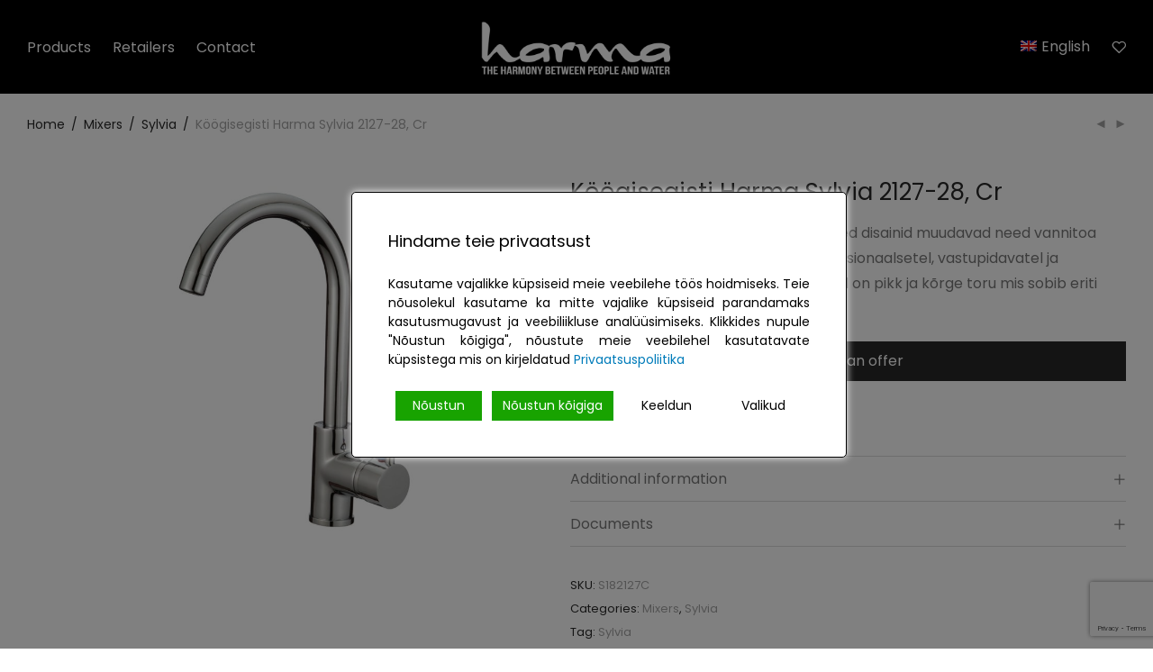

--- FILE ---
content_type: text/html; charset=UTF-8
request_url: https://harma.ee/en/kitchen-mixer-harma-sylvia-2127-28-cr/
body_size: 28890
content:
<!DOCTYPE html>

<html lang="en-US" prefix="og: https://ogp.me/ns#" class="footer-sticky-1">
    <head>
        <meta charset="UTF-8">
        <meta name="viewport" content="width=device-width, initial-scale=1.0, maximum-scale=1.0, user-scalable=no">
		<link rel="alternate" hreflang="et" href="https://harma.ee/koogisegisti-harma-sylvia-2127-28-cr/" />
<link rel="alternate" hreflang="en" href="https://harma.ee/en/kitchen-mixer-harma-sylvia-2127-28-cr/" />
<link rel="alternate" hreflang="fi" href="https://harma.ee/fi/keittion-hana-harma-sylvia-2127-28-kr/" />
<link rel="alternate" hreflang="ru" href="https://harma.ee/ru/%d1%81%d0%bc%d0%b5%d1%81%d0%b8%d1%82%d0%b5%d0%bb%d1%8c-%d0%ba%d1%83%d1%85%d0%be%d0%bd%d0%bd%d1%8b%d0%b9-harma-sylvia-2127-28-crmatt/" />
<link rel="alternate" hreflang="x-default" href="https://harma.ee/koogisegisti-harma-sylvia-2127-28-cr/" />

<!-- Search Engine Optimization by Rank Math PRO - https://s.rankmath.com/home -->
<title>Köögisegisti Harma Sylvia 2127-28, Cr</title>
<meta name="description" content="Sylvia valamu- ja dušisegistite unikaalsed disainid muudavad need vannitoa aksessuaaride hulgas hinnaliseks. Funktsionaalsetel, vastupidavatel ja asjatundlikult kujundatud köögisegistitel on pikk ja kõrge toru mis sobib eriti hästi kööki."/>
<meta name="robots" content="follow, index, max-snippet:-1, max-video-preview:-1, max-image-preview:large"/>
<link rel="canonical" href="https://harma.ee/en/kitchen-mixer-harma-sylvia-2127-28-cr/" />
<meta property="og:locale" content="en_US" />
<meta property="og:type" content="product" />
<meta property="og:title" content="Köögisegisti Harma Sylvia 2127-28, Cr" />
<meta property="og:description" content="Sylvia valamu- ja dušisegistite unikaalsed disainid muudavad need vannitoa aksessuaaride hulgas hinnaliseks. Funktsionaalsetel, vastupidavatel ja asjatundlikult kujundatud köögisegistitel on pikk ja kõrge toru mis sobib eriti hästi kööki." />
<meta property="og:url" content="https://harma.ee/en/kitchen-mixer-harma-sylvia-2127-28-cr/" />
<meta property="og:site_name" content="Harma sanitaartehnika" />
<meta property="og:updated_time" content="2023-07-15T18:58:41+02:00" />
<meta property="og:image" content="https://harma.ee/wp-content/uploads/2021/06/S182127C-1-1-scaled-1.jpg" />
<meta property="og:image:secure_url" content="https://harma.ee/wp-content/uploads/2021/06/S182127C-1-1-scaled-1.jpg" />
<meta property="og:image:width" content="1500" />
<meta property="og:image:height" content="1500" />
<meta property="og:image:alt" content="Köögisegisti Harma Sylvia 2127-28, Cr" />
<meta property="og:image:type" content="image/jpeg" />
<meta property="product:price:amount" content="57.88" />
<meta property="product:price:currency" content="EUR" />
<meta property="product:availability" content="instock" />
<meta property="product:retailer_item_id" content="S182127C" />
<meta name="twitter:card" content="summary_large_image" />
<meta name="twitter:title" content="Köögisegisti Harma Sylvia 2127-28, Cr" />
<meta name="twitter:description" content="Sylvia valamu- ja dušisegistite unikaalsed disainid muudavad need vannitoa aksessuaaride hulgas hinnaliseks. Funktsionaalsetel, vastupidavatel ja asjatundlikult kujundatud köögisegistitel on pikk ja kõrge toru mis sobib eriti hästi kööki." />
<meta name="twitter:image" content="https://harma.ee/wp-content/uploads/2021/06/S182127C-1-1-scaled-1.jpg" />
<meta name="twitter:label1" content="Price" />
<meta name="twitter:data1" content="58&nbsp;&euro;" />
<meta name="twitter:label2" content="Availability" />
<meta name="twitter:data2" content="Available on backorder" />
<script type="application/ld+json" class="rank-math-schema-pro">{"@context":"https://schema.org","@graph":[{"@type":"Place","@id":"https://harma.ee/en/#place/","address":{"@type":"PostalAddress","streetAddress":"Kriidi 10","addressLocality":"Tallinn","addressRegion":"Harjumaa","postalCode":"11415","addressCountry":"Eesti"}},{"@type":["WholesaleStore","Organization"],"@id":"https://harma.ee/en/#organization/","name":"Vipex AS","url":"https://harma.ee","sameAs":["https://www.facebook.com/harma.eu"],"email":"info@harma.eu","address":{"@type":"PostalAddress","streetAddress":"Kriidi 10","addressLocality":"Tallinn","addressRegion":"Harjumaa","postalCode":"11415","addressCountry":"Eesti"},"logo":{"@type":"ImageObject","@id":"https://harma.ee/en/#logo/","url":"https://harma.ee/wp-content/uploads/2021/09/Harma_logo_valge_slogan.png","contentUrl":"https://harma.ee/wp-content/uploads/2021/09/Harma_logo_valge_slogan.png","caption":"Harma sanitaartehnika","inLanguage":"en-US","width":"1656","height":"522"},"priceRange":"$$","openingHours":["Monday,Tuesday,Wednesday,Thursday,Friday 08:00-17:00"],"location":{"@id":"https://harma.ee/en/#place/"},"image":{"@id":"https://harma.ee/en/#logo/"},"telephone":"+372 620 1000"},{"@type":"WebSite","@id":"https://harma.ee/en/#website/","url":"https://harma.ee/en/","name":"Harma sanitaartehnika","publisher":{"@id":"https://harma.ee/en/#organization/"},"inLanguage":"en-US"},{"@type":"ImageObject","@id":"https://harma.ee/wp-content/uploads/2021/06/S182127C-1-1-scaled-1.jpg","url":"https://harma.ee/wp-content/uploads/2021/06/S182127C-1-1-scaled-1.jpg","width":"1500","height":"1500","caption":"K\u00f6\u00f6gisegisti Harma Sylvia 2127-28, Cr","inLanguage":"en-US"},{"@type":"BreadcrumbList","@id":"https://harma.ee/en/kitchen-mixer-harma-sylvia-2127-28-cr/#breadcrumb","itemListElement":[{"@type":"ListItem","position":"1","item":{"@id":"https://harma.ee","name":"Home"}},{"@type":"ListItem","position":"2","item":{"@id":"https://harma.ee/en/mixers/","name":"Mixers"}},{"@type":"ListItem","position":"3","item":{"@id":"https://harma.ee/en/kitchen-mixer-harma-sylvia-2127-28-cr/","name":"K\u00f6\u00f6gisegisti Harma Sylvia 2127-28, Cr"}}]},{"@type":"ItemPage","@id":"https://harma.ee/en/kitchen-mixer-harma-sylvia-2127-28-cr/#webpage","url":"https://harma.ee/en/kitchen-mixer-harma-sylvia-2127-28-cr/","name":"K\u00f6\u00f6gisegisti Harma Sylvia 2127-28, Cr","datePublished":"2021-06-29T14:29:44+02:00","dateModified":"2023-07-15T18:58:41+02:00","isPartOf":{"@id":"https://harma.ee/en/#website/"},"primaryImageOfPage":{"@id":"https://harma.ee/wp-content/uploads/2021/06/S182127C-1-1-scaled-1.jpg"},"inLanguage":"en-US","breadcrumb":{"@id":"https://harma.ee/en/kitchen-mixer-harma-sylvia-2127-28-cr/#breadcrumb"}},{"@type":"Product","name":"K\u00f6\u00f6gisegisti Harma Sylvia 2127-28, Cr","description":"Sylvia valamu- ja du\u0161isegistite unikaalsed disainid muudavad need vannitoa aksessuaaride hulgas hinnaliseks. Funktsionaalsetel, vastupidavatel ja asjatundlikult kujundatud k\u00f6\u00f6gisegistitel on pikk ja k\u00f5rge toru mis sobib eriti h\u00e4sti k\u00f6\u00f6ki.","sku":"S182127C","category":"Mixers","mainEntityOfPage":{"@id":"https://harma.ee/en/kitchen-mixer-harma-sylvia-2127-28-cr/#webpage"},"weight":{"@type":"QuantitativeValue","unitCode":"KGM","value":"1.68"},"height":{"@type":"QuantitativeValue","unitCode":"CMT","value":"6"},"width":{"@type":"QuantitativeValue","unitCode":"CMT","value":"22"},"depth":{"@type":"QuantitativeValue","unitCode":"CMT","value":"36.5"},"offers":{"@type":"Offer","price":"58","priceCurrency":"EUR","priceValidUntil":"2027-12-31","availability":"https://schema.org/InStock","itemCondition":"NewCondition","url":"https://harma.ee/en/kitchen-mixer-harma-sylvia-2127-28-cr/","seller":{"@type":"Organization","@id":"https://harma.ee/en//","name":"Harma sanitaartehnika","url":"https://harma.ee/en/","logo":"https://harma.ee/wp-content/uploads/2021/09/Harma_logo_valge_slogan.png"}},"additionalProperty":[{"@type":"PropertyValue","name":"pa_pinnaviimistlus","value":"Chrome"}],"@id":"https://harma.ee/en/kitchen-mixer-harma-sylvia-2127-28-cr/#richSnippet","image":{"@id":"https://harma.ee/wp-content/uploads/2021/06/S182127C-1-1-scaled-1.jpg"}}]}</script>
<!-- /Rank Math WordPress SEO plugin -->

<link rel='dns-prefetch' href='//www.google.com' />
<link rel='dns-prefetch' href='//fonts.googleapis.com' />
<link rel='preconnect' href='https://fonts.gstatic.com' crossorigin />
<link rel="alternate" type="application/rss+xml" title="Harma sanitary ware &raquo; Feed" href="https://harma.ee/en/feed/" />
<link rel="alternate" type="application/rss+xml" title="Harma sanitary ware &raquo; Comments Feed" href="https://harma.ee/en/comments/feed/" />
<script type="text/javascript">
window._wpemojiSettings = {"baseUrl":"https:\/\/s.w.org\/images\/core\/emoji\/14.0.0\/72x72\/","ext":".png","svgUrl":"https:\/\/s.w.org\/images\/core\/emoji\/14.0.0\/svg\/","svgExt":".svg","source":{"concatemoji":"https:\/\/harma.ee\/wp-includes\/js\/wp-emoji-release.min.js?ver=6.2"}};
/*! This file is auto-generated */
!function(e,a,t){var n,r,o,i=a.createElement("canvas"),p=i.getContext&&i.getContext("2d");function s(e,t){p.clearRect(0,0,i.width,i.height),p.fillText(e,0,0);e=i.toDataURL();return p.clearRect(0,0,i.width,i.height),p.fillText(t,0,0),e===i.toDataURL()}function c(e){var t=a.createElement("script");t.src=e,t.defer=t.type="text/javascript",a.getElementsByTagName("head")[0].appendChild(t)}for(o=Array("flag","emoji"),t.supports={everything:!0,everythingExceptFlag:!0},r=0;r<o.length;r++)t.supports[o[r]]=function(e){if(p&&p.fillText)switch(p.textBaseline="top",p.font="600 32px Arial",e){case"flag":return s("\ud83c\udff3\ufe0f\u200d\u26a7\ufe0f","\ud83c\udff3\ufe0f\u200b\u26a7\ufe0f")?!1:!s("\ud83c\uddfa\ud83c\uddf3","\ud83c\uddfa\u200b\ud83c\uddf3")&&!s("\ud83c\udff4\udb40\udc67\udb40\udc62\udb40\udc65\udb40\udc6e\udb40\udc67\udb40\udc7f","\ud83c\udff4\u200b\udb40\udc67\u200b\udb40\udc62\u200b\udb40\udc65\u200b\udb40\udc6e\u200b\udb40\udc67\u200b\udb40\udc7f");case"emoji":return!s("\ud83e\udef1\ud83c\udffb\u200d\ud83e\udef2\ud83c\udfff","\ud83e\udef1\ud83c\udffb\u200b\ud83e\udef2\ud83c\udfff")}return!1}(o[r]),t.supports.everything=t.supports.everything&&t.supports[o[r]],"flag"!==o[r]&&(t.supports.everythingExceptFlag=t.supports.everythingExceptFlag&&t.supports[o[r]]);t.supports.everythingExceptFlag=t.supports.everythingExceptFlag&&!t.supports.flag,t.DOMReady=!1,t.readyCallback=function(){t.DOMReady=!0},t.supports.everything||(n=function(){t.readyCallback()},a.addEventListener?(a.addEventListener("DOMContentLoaded",n,!1),e.addEventListener("load",n,!1)):(e.attachEvent("onload",n),a.attachEvent("onreadystatechange",function(){"complete"===a.readyState&&t.readyCallback()})),(e=t.source||{}).concatemoji?c(e.concatemoji):e.wpemoji&&e.twemoji&&(c(e.twemoji),c(e.wpemoji)))}(window,document,window._wpemojiSettings);
</script>
<style type="text/css">
img.wp-smiley,
img.emoji {
	display: inline !important;
	border: none !important;
	box-shadow: none !important;
	height: 1em !important;
	width: 1em !important;
	margin: 0 0.07em !important;
	vertical-align: -0.1em !important;
	background: none !important;
	padding: 0 !important;
}
</style>
	<link rel='stylesheet' id='wp-block-library-css' href='https://harma.ee/wp-includes/css/dist/block-library/style.min.css?ver=6.2' type='text/css' media='all' />
<link rel='stylesheet' id='wc-blocks-vendors-style-css' href='https://harma.ee/wp-content/plugins/woocommerce/packages/woocommerce-blocks/build/wc-blocks-vendors-style.css?ver=10.2.4' type='text/css' media='all' />
<link rel='stylesheet' id='wc-blocks-style-css' href='https://harma.ee/wp-content/plugins/woocommerce/packages/woocommerce-blocks/build/wc-blocks-style.css?ver=10.2.4' type='text/css' media='all' />
<link rel='stylesheet' id='classic-theme-styles-css' href='https://harma.ee/wp-includes/css/classic-themes.min.css?ver=6.2' type='text/css' media='all' />
<style id='global-styles-inline-css' type='text/css'>
body{--wp--preset--color--black: #000000;--wp--preset--color--cyan-bluish-gray: #abb8c3;--wp--preset--color--white: #ffffff;--wp--preset--color--pale-pink: #f78da7;--wp--preset--color--vivid-red: #cf2e2e;--wp--preset--color--luminous-vivid-orange: #ff6900;--wp--preset--color--luminous-vivid-amber: #fcb900;--wp--preset--color--light-green-cyan: #7bdcb5;--wp--preset--color--vivid-green-cyan: #00d084;--wp--preset--color--pale-cyan-blue: #8ed1fc;--wp--preset--color--vivid-cyan-blue: #0693e3;--wp--preset--color--vivid-purple: #9b51e0;--wp--preset--gradient--vivid-cyan-blue-to-vivid-purple: linear-gradient(135deg,rgba(6,147,227,1) 0%,rgb(155,81,224) 100%);--wp--preset--gradient--light-green-cyan-to-vivid-green-cyan: linear-gradient(135deg,rgb(122,220,180) 0%,rgb(0,208,130) 100%);--wp--preset--gradient--luminous-vivid-amber-to-luminous-vivid-orange: linear-gradient(135deg,rgba(252,185,0,1) 0%,rgba(255,105,0,1) 100%);--wp--preset--gradient--luminous-vivid-orange-to-vivid-red: linear-gradient(135deg,rgba(255,105,0,1) 0%,rgb(207,46,46) 100%);--wp--preset--gradient--very-light-gray-to-cyan-bluish-gray: linear-gradient(135deg,rgb(238,238,238) 0%,rgb(169,184,195) 100%);--wp--preset--gradient--cool-to-warm-spectrum: linear-gradient(135deg,rgb(74,234,220) 0%,rgb(151,120,209) 20%,rgb(207,42,186) 40%,rgb(238,44,130) 60%,rgb(251,105,98) 80%,rgb(254,248,76) 100%);--wp--preset--gradient--blush-light-purple: linear-gradient(135deg,rgb(255,206,236) 0%,rgb(152,150,240) 100%);--wp--preset--gradient--blush-bordeaux: linear-gradient(135deg,rgb(254,205,165) 0%,rgb(254,45,45) 50%,rgb(107,0,62) 100%);--wp--preset--gradient--luminous-dusk: linear-gradient(135deg,rgb(255,203,112) 0%,rgb(199,81,192) 50%,rgb(65,88,208) 100%);--wp--preset--gradient--pale-ocean: linear-gradient(135deg,rgb(255,245,203) 0%,rgb(182,227,212) 50%,rgb(51,167,181) 100%);--wp--preset--gradient--electric-grass: linear-gradient(135deg,rgb(202,248,128) 0%,rgb(113,206,126) 100%);--wp--preset--gradient--midnight: linear-gradient(135deg,rgb(2,3,129) 0%,rgb(40,116,252) 100%);--wp--preset--duotone--dark-grayscale: url('#wp-duotone-dark-grayscale');--wp--preset--duotone--grayscale: url('#wp-duotone-grayscale');--wp--preset--duotone--purple-yellow: url('#wp-duotone-purple-yellow');--wp--preset--duotone--blue-red: url('#wp-duotone-blue-red');--wp--preset--duotone--midnight: url('#wp-duotone-midnight');--wp--preset--duotone--magenta-yellow: url('#wp-duotone-magenta-yellow');--wp--preset--duotone--purple-green: url('#wp-duotone-purple-green');--wp--preset--duotone--blue-orange: url('#wp-duotone-blue-orange');--wp--preset--font-size--small: 13px;--wp--preset--font-size--medium: 20px;--wp--preset--font-size--large: 36px;--wp--preset--font-size--x-large: 42px;--wp--preset--spacing--20: 0.44rem;--wp--preset--spacing--30: 0.67rem;--wp--preset--spacing--40: 1rem;--wp--preset--spacing--50: 1.5rem;--wp--preset--spacing--60: 2.25rem;--wp--preset--spacing--70: 3.38rem;--wp--preset--spacing--80: 5.06rem;--wp--preset--shadow--natural: 6px 6px 9px rgba(0, 0, 0, 0.2);--wp--preset--shadow--deep: 12px 12px 50px rgba(0, 0, 0, 0.4);--wp--preset--shadow--sharp: 6px 6px 0px rgba(0, 0, 0, 0.2);--wp--preset--shadow--outlined: 6px 6px 0px -3px rgba(255, 255, 255, 1), 6px 6px rgba(0, 0, 0, 1);--wp--preset--shadow--crisp: 6px 6px 0px rgba(0, 0, 0, 1);}:where(.is-layout-flex){gap: 0.5em;}body .is-layout-flow > .alignleft{float: left;margin-inline-start: 0;margin-inline-end: 2em;}body .is-layout-flow > .alignright{float: right;margin-inline-start: 2em;margin-inline-end: 0;}body .is-layout-flow > .aligncenter{margin-left: auto !important;margin-right: auto !important;}body .is-layout-constrained > .alignleft{float: left;margin-inline-start: 0;margin-inline-end: 2em;}body .is-layout-constrained > .alignright{float: right;margin-inline-start: 2em;margin-inline-end: 0;}body .is-layout-constrained > .aligncenter{margin-left: auto !important;margin-right: auto !important;}body .is-layout-constrained > :where(:not(.alignleft):not(.alignright):not(.alignfull)){max-width: var(--wp--style--global--content-size);margin-left: auto !important;margin-right: auto !important;}body .is-layout-constrained > .alignwide{max-width: var(--wp--style--global--wide-size);}body .is-layout-flex{display: flex;}body .is-layout-flex{flex-wrap: wrap;align-items: center;}body .is-layout-flex > *{margin: 0;}:where(.wp-block-columns.is-layout-flex){gap: 2em;}.has-black-color{color: var(--wp--preset--color--black) !important;}.has-cyan-bluish-gray-color{color: var(--wp--preset--color--cyan-bluish-gray) !important;}.has-white-color{color: var(--wp--preset--color--white) !important;}.has-pale-pink-color{color: var(--wp--preset--color--pale-pink) !important;}.has-vivid-red-color{color: var(--wp--preset--color--vivid-red) !important;}.has-luminous-vivid-orange-color{color: var(--wp--preset--color--luminous-vivid-orange) !important;}.has-luminous-vivid-amber-color{color: var(--wp--preset--color--luminous-vivid-amber) !important;}.has-light-green-cyan-color{color: var(--wp--preset--color--light-green-cyan) !important;}.has-vivid-green-cyan-color{color: var(--wp--preset--color--vivid-green-cyan) !important;}.has-pale-cyan-blue-color{color: var(--wp--preset--color--pale-cyan-blue) !important;}.has-vivid-cyan-blue-color{color: var(--wp--preset--color--vivid-cyan-blue) !important;}.has-vivid-purple-color{color: var(--wp--preset--color--vivid-purple) !important;}.has-black-background-color{background-color: var(--wp--preset--color--black) !important;}.has-cyan-bluish-gray-background-color{background-color: var(--wp--preset--color--cyan-bluish-gray) !important;}.has-white-background-color{background-color: var(--wp--preset--color--white) !important;}.has-pale-pink-background-color{background-color: var(--wp--preset--color--pale-pink) !important;}.has-vivid-red-background-color{background-color: var(--wp--preset--color--vivid-red) !important;}.has-luminous-vivid-orange-background-color{background-color: var(--wp--preset--color--luminous-vivid-orange) !important;}.has-luminous-vivid-amber-background-color{background-color: var(--wp--preset--color--luminous-vivid-amber) !important;}.has-light-green-cyan-background-color{background-color: var(--wp--preset--color--light-green-cyan) !important;}.has-vivid-green-cyan-background-color{background-color: var(--wp--preset--color--vivid-green-cyan) !important;}.has-pale-cyan-blue-background-color{background-color: var(--wp--preset--color--pale-cyan-blue) !important;}.has-vivid-cyan-blue-background-color{background-color: var(--wp--preset--color--vivid-cyan-blue) !important;}.has-vivid-purple-background-color{background-color: var(--wp--preset--color--vivid-purple) !important;}.has-black-border-color{border-color: var(--wp--preset--color--black) !important;}.has-cyan-bluish-gray-border-color{border-color: var(--wp--preset--color--cyan-bluish-gray) !important;}.has-white-border-color{border-color: var(--wp--preset--color--white) !important;}.has-pale-pink-border-color{border-color: var(--wp--preset--color--pale-pink) !important;}.has-vivid-red-border-color{border-color: var(--wp--preset--color--vivid-red) !important;}.has-luminous-vivid-orange-border-color{border-color: var(--wp--preset--color--luminous-vivid-orange) !important;}.has-luminous-vivid-amber-border-color{border-color: var(--wp--preset--color--luminous-vivid-amber) !important;}.has-light-green-cyan-border-color{border-color: var(--wp--preset--color--light-green-cyan) !important;}.has-vivid-green-cyan-border-color{border-color: var(--wp--preset--color--vivid-green-cyan) !important;}.has-pale-cyan-blue-border-color{border-color: var(--wp--preset--color--pale-cyan-blue) !important;}.has-vivid-cyan-blue-border-color{border-color: var(--wp--preset--color--vivid-cyan-blue) !important;}.has-vivid-purple-border-color{border-color: var(--wp--preset--color--vivid-purple) !important;}.has-vivid-cyan-blue-to-vivid-purple-gradient-background{background: var(--wp--preset--gradient--vivid-cyan-blue-to-vivid-purple) !important;}.has-light-green-cyan-to-vivid-green-cyan-gradient-background{background: var(--wp--preset--gradient--light-green-cyan-to-vivid-green-cyan) !important;}.has-luminous-vivid-amber-to-luminous-vivid-orange-gradient-background{background: var(--wp--preset--gradient--luminous-vivid-amber-to-luminous-vivid-orange) !important;}.has-luminous-vivid-orange-to-vivid-red-gradient-background{background: var(--wp--preset--gradient--luminous-vivid-orange-to-vivid-red) !important;}.has-very-light-gray-to-cyan-bluish-gray-gradient-background{background: var(--wp--preset--gradient--very-light-gray-to-cyan-bluish-gray) !important;}.has-cool-to-warm-spectrum-gradient-background{background: var(--wp--preset--gradient--cool-to-warm-spectrum) !important;}.has-blush-light-purple-gradient-background{background: var(--wp--preset--gradient--blush-light-purple) !important;}.has-blush-bordeaux-gradient-background{background: var(--wp--preset--gradient--blush-bordeaux) !important;}.has-luminous-dusk-gradient-background{background: var(--wp--preset--gradient--luminous-dusk) !important;}.has-pale-ocean-gradient-background{background: var(--wp--preset--gradient--pale-ocean) !important;}.has-electric-grass-gradient-background{background: var(--wp--preset--gradient--electric-grass) !important;}.has-midnight-gradient-background{background: var(--wp--preset--gradient--midnight) !important;}.has-small-font-size{font-size: var(--wp--preset--font-size--small) !important;}.has-medium-font-size{font-size: var(--wp--preset--font-size--medium) !important;}.has-large-font-size{font-size: var(--wp--preset--font-size--large) !important;}.has-x-large-font-size{font-size: var(--wp--preset--font-size--x-large) !important;}
.wp-block-navigation a:where(:not(.wp-element-button)){color: inherit;}
:where(.wp-block-columns.is-layout-flex){gap: 2em;}
.wp-block-pullquote{font-size: 1.5em;line-height: 1.6;}
</style>
<link rel='stylesheet' id='agile-store-locator-init-css' href='https://harma.ee/wp-content/plugins/agile-store-locator/public/css/init.css?ver=4.11.2' type='text/css' media='all' />
<link rel='stylesheet' id='fluent-form-styles-css' href='https://harma.ee/wp-content/plugins/fluentform/public/css/fluent-forms-public.css?ver=4.3.25' type='text/css' media='all' />
<link rel='stylesheet' id='fluentform-public-default-css' href='https://harma.ee/wp-content/plugins/fluentform/public/css/fluentform-public-default.css?ver=4.3.25' type='text/css' media='all' />
<link rel='stylesheet' id='theme.css-css' href='https://harma.ee/wp-content/plugins/popup-builder/public/css/theme.css?ver=4.2.6' type='text/css' media='all' />
<link rel='stylesheet' id='wpml-blocks-css' href='https://harma.ee/wp-content/plugins/sitepress-multilingual-cms/dist/css/blocks/styles.css?ver=4.6.13' type='text/css' media='all' />
<link rel='stylesheet' id='photoswipe-css' href='https://harma.ee/wp-content/plugins/woocommerce/assets/css/photoswipe/photoswipe.min.css?ver=7.8.2' type='text/css' media='all' />
<link rel='stylesheet' id='photoswipe-default-skin-css' href='https://harma.ee/wp-content/plugins/woocommerce/assets/css/photoswipe/default-skin/default-skin.min.css?ver=7.8.2' type='text/css' media='all' />
<style id='woocommerce-inline-inline-css' type='text/css'>
.woocommerce form .form-row .required { visibility: visible; }
</style>
<link rel='stylesheet' id='wpml-legacy-dropdown-0-css' href='https://harma.ee/wp-content/plugins/sitepress-multilingual-cms/templates/language-switchers/legacy-dropdown/style.min.css?ver=1' type='text/css' media='all' />
<link rel='stylesheet' id='wpml-menu-item-0-css' href='https://harma.ee/wp-content/plugins/sitepress-multilingual-cms/templates/language-switchers/menu-item/style.min.css?ver=1' type='text/css' media='all' />
<link rel='stylesheet' id='normalize-css' href='https://harma.ee/wp-content/themes/savoy/assets/css/third-party/normalize.min.css?ver=3.0.2' type='text/css' media='all' />
<link rel='stylesheet' id='slick-slider-css' href='https://harma.ee/wp-content/themes/savoy/assets/css/third-party/slick.min.css?ver=1.5.5' type='text/css' media='all' />
<link rel='stylesheet' id='slick-slider-theme-css' href='https://harma.ee/wp-content/themes/savoy/assets/css/third-party/slick-theme.min.css?ver=1.5.5' type='text/css' media='all' />
<link rel='stylesheet' id='magnific-popup-css' href='https://harma.ee/wp-content/themes/savoy/assets/css/third-party/magnific-popup.min.css?ver=0.9.7' type='text/css' media='all' />
<link rel='stylesheet' id='nm-grid-css' href='https://harma.ee/wp-content/themes/savoy/assets/css/grid.css?ver=2.8.1' type='text/css' media='all' />
<link rel='stylesheet' id='selectod-css' href='https://harma.ee/wp-content/themes/savoy/assets/css/third-party/selectod.min.css?ver=3.8.1' type='text/css' media='all' />
<link rel='stylesheet' id='nm-shop-css' href='https://harma.ee/wp-content/themes/savoy/assets/css/shop.css?ver=2.8.1' type='text/css' media='all' />
<link rel='stylesheet' id='nm-icons-css' href='https://harma.ee/wp-content/themes/savoy/assets/css/font-icons/theme-icons/theme-icons.min.css?ver=2.8.1' type='text/css' media='all' />
<link rel='stylesheet' id='nm-core-css' href='https://harma.ee/wp-content/themes/savoy/style.css?ver=2.8.1' type='text/css' media='all' />
<link rel='stylesheet' id='nm-elements-css' href='https://harma.ee/wp-content/themes/savoy/assets/css/elements.css?ver=2.8.1' type='text/css' media='all' />
<link rel="preload" as="style" href="https://fonts.googleapis.com/css?family=Poppins:400,700&#038;display=swap&#038;ver=1692866542" /><link rel="stylesheet" href="https://fonts.googleapis.com/css?family=Poppins:400,700&#038;display=swap&#038;ver=1692866542" media="print" onload="this.media='all'"><noscript><link rel="stylesheet" href="https://fonts.googleapis.com/css?family=Poppins:400,700&#038;display=swap&#038;ver=1692866542" /></noscript><link rel='stylesheet' id='nm-child-theme-css' href='https://harma.ee/wp-content/themes/savoy-child/style.css?ver=6.2' type='text/css' media='all' />
<!--n2css--><script type='text/javascript' id='wpml-cookie-js-extra'>
/* <![CDATA[ */
var wpml_cookies = {"wp-wpml_current_language":{"value":"en","expires":1,"path":"\/"}};
var wpml_cookies = {"wp-wpml_current_language":{"value":"en","expires":1,"path":"\/"}};
/* ]]> */
</script>
<script type='text/javascript' src='https://harma.ee/wp-content/plugins/sitepress-multilingual-cms/res/js/cookies/language-cookie.js?ver=4.6.13' id='wpml-cookie-js'></script>
<script type='text/javascript' src='https://harma.ee/wp-includes/js/jquery/jquery.min.js?ver=3.6.3' id='jquery-core-js'></script>
<script type='text/javascript' src='https://harma.ee/wp-includes/js/jquery/jquery-migrate.min.js?ver=3.4.0' id='jquery-migrate-js'></script>
<script type='text/javascript' id='Popup.js-js-before'>
var sgpbPublicUrl = "https:\/\/harma.ee\/wp-content\/plugins\/popup-builder\/public\/";
var SGPB_JS_LOCALIZATION = {"imageSupportAlertMessage":"Only image files supported","pdfSupportAlertMessage":"Only pdf files supported","areYouSure":"Are you sure?","addButtonSpinner":"L","audioSupportAlertMessage":"Only audio files supported (e.g.: mp3, wav, m4a, ogg)","publishPopupBeforeElementor":"Please, publish the popup before starting to use Elementor with it!","publishPopupBeforeDivi":"Please, publish the popup before starting to use Divi Builder with it!","closeButtonAltText":"Close"};
</script>
<script type='text/javascript' src='https://harma.ee/wp-content/plugins/popup-builder/public/js/Popup.js?ver=4.2.6' id='Popup.js-js'></script>
<script type='text/javascript' src='https://harma.ee/wp-content/plugins/popup-builder/public/js/PopupConfig.js?ver=4.2.6' id='PopupConfig.js-js'></script>
<script type='text/javascript' id='PopupBuilder.js-js-before'>
var SGPB_POPUP_PARAMS = {"popupTypeAgeRestriction":"ageRestriction","defaultThemeImages":{"1":"https:\/\/harma.ee\/wp-content\/plugins\/popup-builder\/public\/img\/theme_1\/close.png","2":"https:\/\/harma.ee\/wp-content\/plugins\/popup-builder\/public\/img\/theme_2\/close.png","3":"https:\/\/harma.ee\/wp-content\/plugins\/popup-builder\/public\/img\/theme_3\/close.png","5":"https:\/\/harma.ee\/wp-content\/plugins\/popup-builder\/public\/img\/theme_5\/close.png","6":"https:\/\/harma.ee\/wp-content\/plugins\/popup-builder\/public\/img\/theme_6\/close.png"},"homePageUrl":"https:\/\/harma.ee\/en\/\/","isPreview":false,"convertedIdsReverse":[],"dontShowPopupExpireTime":365,"conditionalJsClasses":[],"disableAnalyticsGeneral":false};
var SGPB_JS_PACKAGES = {"packages":{"current":1,"free":1,"silver":2,"gold":3,"platinum":4},"extensions":{"geo-targeting":false,"advanced-closing":false}};
var SGPB_JS_PARAMS = {"ajaxUrl":"https:\/\/harma.ee\/wp-admin\/admin-ajax.php","nonce":"f9a09f22eb"};
</script>
<script type='text/javascript' src='https://harma.ee/wp-content/plugins/popup-builder/public/js/PopupBuilder.js?ver=4.2.6' id='PopupBuilder.js-js'></script>
<script type='text/javascript' src='https://harma.ee/wp-content/plugins/sitepress-multilingual-cms/templates/language-switchers/legacy-dropdown/script.min.js?ver=1' id='wpml-legacy-dropdown-0-js'></script>
<link rel="https://api.w.org/" href="https://harma.ee/en/wp-json/" /><link rel="alternate" type="application/json" href="https://harma.ee/en/wp-json/wp/v2/product/6454" /><link rel="EditURI" type="application/rsd+xml" title="RSD" href="https://harma.ee/xmlrpc.php?rsd" />
<link rel="wlwmanifest" type="application/wlwmanifest+xml" href="https://harma.ee/wp-includes/wlwmanifest.xml" />
<meta name="generator" content="WordPress 6.2" />
<link rel='shortlink' href='https://harma.ee/en/?p=6454' />
<link rel="alternate" type="application/json+oembed" href="https://harma.ee/en/wp-json/oembed/1.0/embed?url=https%3A%2F%2Fharma.ee%2Fen%2Fkitchen-mixer-harma-sylvia-2127-28-cr%2F" />
<link rel="alternate" type="text/xml+oembed" href="https://harma.ee/en/wp-json/oembed/1.0/embed?url=https%3A%2F%2Fharma.ee%2Fen%2Fkitchen-mixer-harma-sylvia-2127-28-cr%2F&#038;format=xml" />
<!--<script src="https://chat.translatewise.com/cw/chat/latest.js" tw-client-key="5lzkr3cpiyq91ra7xymvfqss" async></script> -->
<script src="https://code.jquery.com/jquery-3.5.0.js"></script><meta name="framework" content="Redux 4.3.7.3" /><meta name="generator" content="WPML ver:4.6.13 stt:1,15,18,45;" />
	<noscript><style>.woocommerce-product-gallery{ opacity: 1 !important; }</style></noscript>
	<meta name="generator" content="Elementor 3.13.4; features: e_dom_optimization, e_optimized_assets_loading, e_optimized_css_loading, a11y_improvements, additional_custom_breakpoints; settings: css_print_method-external, google_font-enabled, font_display-auto">
<script id="google_gtagjs" src="https://www.googletagmanager.com/gtag/js?id=G-8W8XZ1QEEV" async="async" type="text/javascript"></script>
<script id="google_gtagjs-inline" type="text/javascript">
window.dataLayer = window.dataLayer || [];function gtag(){dataLayer.push(arguments);}gtag('js', new Date());gtag('config', 'G-8W8XZ1QEEV', {} );
</script>
<link rel="icon" href="https://harma.ee/wp-content/uploads/2021/09/cropped-android-chrome-512x512-1-32x32.png" sizes="32x32" />
<link rel="icon" href="https://harma.ee/wp-content/uploads/2021/09/cropped-android-chrome-512x512-1-192x192.png" sizes="192x192" />
<link rel="apple-touch-icon" href="https://harma.ee/wp-content/uploads/2021/09/cropped-android-chrome-512x512-1-180x180.png" />
<meta name="msapplication-TileImage" content="https://harma.ee/wp-content/uploads/2021/09/cropped-android-chrome-512x512-1-270x270.png" />
<style type="text/css" class="nm-custom-styles">body{font-family:Poppins,sans-serif;}.nm-menu li a{font-size:16px;font-weight:normal;}#nm-mobile-menu .menu > li > a{font-weight:normal;}#nm-mobile-menu-main-ul.menu > li > a{font-size:15px;}#nm-mobile-menu-secondary-ul.menu li a{font-size:13px;}.vc_tta.vc_tta-accordion .vc_tta-panel-title > a,.vc_tta.vc_general .vc_tta-tab > a,.nm-team-member-content h2,.nm-post-slider-content h3,.vc_pie_chart .wpb_pie_chart_heading,.wpb_content_element .wpb_tour_tabs_wrapper .wpb_tabs_nav a,.wpb_content_element .wpb_accordion_header a,.woocommerce-order-details .order_details tfoot tr:last-child th,.woocommerce-order-details .order_details tfoot tr:last-child td,#order_review .shop_table tfoot .order-total,#order_review .shop_table tfoot .order-total,.cart-collaterals .shop_table tr.order-total,.shop_table.cart .nm-product-details a,#nm-shop-sidebar-popup #nm-shop-search input,.nm-shop-categories li a,.nm-shop-filter-menu li a,.woocommerce-message,.woocommerce-info,.woocommerce-error,blockquote,.commentlist .comment .comment-text .meta strong,.nm-related-posts-content h3,.nm-blog-no-results h1,.nm-term-description,.nm-blog-categories-list li a,.nm-blog-categories-toggle li a,.nm-blog-heading h1,#nm-mobile-menu-top-ul .nm-mobile-menu-item-search input{font-size:18px;}@media all and (max-width:768px){.vc_toggle_title h3{font-size:18px;}}@media all and (max-width:400px){#nm-shop-search input{font-size:18px;}}.add_to_cart_inline .add_to_cart_button,.add_to_cart_inline .amount,.nm-product-category-text > a,.nm-testimonial-description,.nm-feature h3,.nm_btn,.vc_toggle_content,.nm-message-box,.wpb_text_column,#nm-wishlist-table ul li.title .woocommerce-loop-product__title,.nm-order-track-top p,.customer_details h3,.woocommerce-order-details .order_details tbody,.woocommerce-MyAccount-content .shop_table tr th,.woocommerce-MyAccount-navigation ul li a,.nm-MyAccount-user-info .nm-username,.nm-MyAccount-dashboard,.nm-myaccount-lost-reset-password h2,.nm-login-form-divider span,.woocommerce-thankyou-order-details li strong,.woocommerce-order-received h3,#order_review .shop_table tbody .product-name,.woocommerce-checkout .nm-coupon-popup-wrap .nm-shop-notice,.nm-checkout-login-coupon .nm-shop-notice,.shop_table.cart .nm-product-quantity-pricing .product-subtotal,.shop_table.cart .product-quantity,.shop_attributes tr th,.shop_attributes tr td,#tab-description,.woocommerce-tabs .tabs li a,.woocommerce-product-details__short-description,.nm-shop-no-products h3,.nm-infload-controls a,#nm-shop-browse-wrap .term-description,.list_nosep .nm-shop-categories .nm-shop-sub-categories li a,.nm-shop-taxonomy-text .term-description,.nm-shop-loop-details h3,.woocommerce-loop-category__title,div.wpcf7-response-output,.wpcf7 .wpcf7-form-control,.widget_search button,.widget_product_search #searchsubmit,#wp-calendar caption,.widget .nm-widget-title,.post .entry-content,.comment-form p label,.no-comments,.commentlist .pingback p,.commentlist .trackback p,.commentlist .comment .comment-text .description,.nm-search-results .nm-post-content,.post-password-form > p:first-child,.nm-post-pagination a .long-title,.nm-blog-list .nm-post-content,.nm-blog-grid .nm-post-content,.nm-blog-classic .nm-post-content,.nm-blog-pagination a,.nm-blog-categories-list.columns li a,.page-numbers li a,.page-numbers li span,#nm-widget-panel .total,#nm-widget-panel .nm-cart-panel-item-price .amount,#nm-widget-panel .quantity .qty,#nm-widget-panel .nm-cart-panel-quantity-pricing > span.quantity,#nm-widget-panel .product-quantity,.nm-cart-panel-product-title,#nm-widget-panel .product_list_widget .empty,#nm-cart-panel-loader h5,.nm-widget-panel-header,.button,input[type=submit]{font-size:16px;}@media all and (max-width:991px){#nm-shop-sidebar .widget .nm-widget-title,.nm-shop-categories li a{font-size:16px;}}@media all and (max-width:768px){.vc_tta.vc_tta-accordion .vc_tta-panel-title > a,.vc_tta.vc_tta-tabs.vc_tta-tabs-position-left .vc_tta-tab > a,.vc_tta.vc_tta-tabs.vc_tta-tabs-position-top .vc_tta-tab > a,.wpb_content_element .wpb_tour_tabs_wrapper .wpb_tabs_nav a,.wpb_content_element .wpb_accordion_header a,.nm-term-description{font-size:16px;}}@media all and (max-width:550px){.shop_table.cart .nm-product-details a,.nm-shop-notice,.nm-related-posts-content h3{font-size:16px;}}@media all and (max-width:400px){.nm-product-category-text .nm-product-category-heading,.nm-team-member-content h2,#nm-wishlist-empty h1,.cart-empty,.nm-shop-filter-menu li a,.nm-blog-categories-list li a{font-size:16px;}}.vc_progress_bar .vc_single_bar .vc_label,.woocommerce-tabs .tabs li a span,.product .summary .price del .amount,#nm-shop-sidebar-popup-reset-button,#nm-shop-sidebar-popup .nm-shop-sidebar .widget:last-child .nm-widget-title,#nm-shop-sidebar-popup .nm-shop-sidebar .widget .nm-widget-title,.nm-shop-filter-menu li a i,.woocommerce-loop-category__title .count,span.wpcf7-not-valid-tip,.widget_rss ul li .rss-date,.wp-caption-text,.comment-respond h3 #cancel-comment-reply-link,.nm-blog-categories-toggle li .count,.nm-menu-wishlist-count,.nm-menu li.nm-menu-offscreen .nm-menu-cart-count,.nm-menu-cart .count,.nm-menu .sub-menu li a,body{font-size:14px;}@media all and (max-width:768px){.wpcf7 .wpcf7-form-control{font-size:14px;}}@media all and (max-width:400px){.nm-blog-grid .nm-post-content,.header-mobile-default .nm-menu-cart.no-icon .count{font-size:14px;}}#nm-wishlist-table .nm-variations-list,.nm-MyAccount-user-info .nm-logout-button.border,#order_review .place-order noscript,#payment .payment_methods li .payment_box,#order_review .shop_table tfoot .woocommerce-remove-coupon,.cart-collaterals .shop_table tr.cart-discount td a,#nm-shop-sidebar-popup #nm-shop-search-notice,.wc-item-meta,.variation,.woocommerce-password-hint,.woocommerce-password-strength,.nm-validation-inline-notices .form-row.woocommerce-invalid-required-field:after{font-size:12px;}body{font-weight:normal;}h1, .h1-size{font-weight:normal;}h2, .h2-size{font-weight:normal;}h3, .h3-size{font-weight:normal;}h4, .h4-size,h5, .h5-size,h6, .h6-size{font-weight:normal;}body{color:#777777;}.nm-portfolio-single-back a span {background:#777777;}.mfp-close,.wpb_content_element .wpb_tour_tabs_wrapper .wpb_tabs_nav li.ui-tabs-active a,.vc_pie_chart .vc_pie_chart_value,.vc_progress_bar .vc_single_bar .vc_label .vc_label_units,.nm-testimonial-description,.form-row label,.woocommerce-form__label,#nm-shop-search-close:hover,.products .price .amount,.nm-shop-loop-actions > a,.nm-shop-loop-actions > a:active,.nm-shop-loop-actions > a:focus,.nm-infload-controls a,.woocommerce-breadcrumb a, .woocommerce-breadcrumb span,.variations,.woocommerce-grouped-product-list-item__label a,.woocommerce-grouped-product-list-item__price ins .amount,.woocommerce-grouped-product-list-item__price > .amount,.nm-quantity-wrap .quantity .nm-qty-minus,.nm-quantity-wrap .quantity .nm-qty-plus,.product .summary .single_variation_wrap .nm-quantity-wrap label:not(.nm-qty-label-abbrev),.woocommerce-tabs .tabs li.active a,.shop_attributes th,.product_meta,.shop_table.cart .nm-product-details a,.shop_table.cart .product-quantity,.shop_table.cart .nm-product-quantity-pricing .product-subtotal,.shop_table.cart .product-remove a,.cart-collaterals,.nm-cart-empty,#order_review .shop_table,#payment .payment_methods li label,.woocommerce-thankyou-order-details li strong,.wc-bacs-bank-details li strong,.nm-MyAccount-user-info .nm-username strong,.woocommerce-MyAccount-navigation ul li a:hover,.woocommerce-MyAccount-navigation ul li.is-active a,.woocommerce-table--order-details,#nm-wishlist-empty .note i,a.dark,a:hover,.nm-blog-heading h1 strong,.nm-post-header .nm-post-meta a,.nm-post-pagination a,.commentlist > li .comment-text .meta strong,.commentlist > li .comment-text .meta strong a,.comment-form p label,.entry-content strong,blockquote,blockquote p,.widget_search button,.widget_product_search #searchsubmit,.widget_recent_comments ul li .comment-author-link,.widget_recent_comments ul li:before{color:#282828;}@media all and (max-width: 991px){.nm-shop-menu .nm-shop-filter-menu li a:hover,.nm-shop-menu .nm-shop-filter-menu li.active a,#nm-shop-sidebar .widget.show .nm-widget-title,#nm-shop-sidebar .widget .nm-widget-title:hover{color:#282828;}}.nm-portfolio-single-back a:hover span{background:#282828;}.wpb_content_element .wpb_tour_tabs_wrapper .wpb_tabs_nav a,.wpb_content_element .wpb_accordion_header a,#nm-shop-search-close,.woocommerce-breadcrumb,.nm-single-product-menu a,.star-rating:before,.woocommerce-tabs .tabs li a,.product_meta span.sku,.product_meta a,.nm-product-wishlist-button-wrap a,.nm-product-share a,.nm-wishlist-share ul li a:not(:hover),.nm-post-meta,.nm-post-share a,.nm-post-pagination a .short-title,.commentlist > li .comment-text .meta time{color:#A3A3A3;}.vc_toggle_title i,#nm-wishlist-empty p.icon i,h1{color:#282828;}h2{color:#282828;}h3{color:#282828;}h4, h5, h6{color:#282828;}a,a.dark:hover,a.gray:hover,a.invert-color:hover,.nm-highlight-text,.nm-highlight-text h1,.nm-highlight-text h2,.nm-highlight-text h3,.nm-highlight-text h4,.nm-highlight-text h5,.nm-highlight-text h6,.nm-highlight-text p,.nm-menu-wishlist-count,.nm-menu-cart a .count,.nm-menu li.nm-menu-offscreen .nm-menu-cart-count,.page-numbers li span.current,.page-numbers li a:hover,.nm-blog .sticky .nm-post-thumbnail:before,.nm-blog .category-sticky .nm-post-thumbnail:before,.nm-blog-categories-list li a:hover,.nm-blog-categories ul li.current-cat a,.widget ul li.active,.widget ul li a:hover,.widget ul li a:focus,.widget ul li a.active,#wp-calendar tbody td a,.nm-banner-link.type-txt:hover,.nm-banner.text-color-light .nm-banner-link.type-txt:hover,.nm-portfolio-categories li.current a,.add_to_cart_inline ins,.nm-product-categories.layout-separated .product-category:hover .nm-product-category-text > a,.woocommerce-breadcrumb a:hover,.products .price ins .amount,.products .price ins,.no-touch .nm-shop-loop-actions > a:hover,.nm-shop-menu ul li a:hover,.nm-shop-menu ul li.current-cat > a,.nm-shop-menu ul li.active a,.nm-shop-heading span,.nm-single-product-menu a:hover,.woocommerce-product-gallery__trigger:hover,.woocommerce-product-gallery .flex-direction-nav a:hover,.product-summary .price .amount,.product-summary .price ins,.product .summary .price .amount,.nm-product-wishlist-button-wrap a.added:active,.nm-product-wishlist-button-wrap a.added:focus,.nm-product-wishlist-button-wrap a.added:hover,.nm-product-wishlist-button-wrap a.added,.woocommerce-tabs .tabs li a span,#review_form .comment-form-rating .stars:hover a,#review_form .comment-form-rating .stars.has-active a,.product_meta a:hover,.star-rating span:before,.nm-order-view .commentlist li .comment-text .meta,.nm_widget_price_filter ul li.current,.post-type-archive-product .widget_product_categories .product-categories > li:first-child > a,.widget_product_categories ul li.current-cat > a,.widget_layered_nav ul li.chosen a,.widget_layered_nav_filters ul li.chosen a,.product_list_widget li ins .amount,.woocommerce.widget_rating_filter .wc-layered-nav-rating.chosen > a,.nm-wishlist-button.added:active,.nm-wishlist-button.added:focus,.nm-wishlist-button.added:hover,.nm-wishlist-button.added,.slick-prev:not(.slick-disabled):hover,.slick-next:not(.slick-disabled):hover,.flickity-button:hover,.pswp__button:hover,.nm-portfolio-categories li a:hover{color:#0BB493;}.nm-blog-categories ul li.current-cat a,.nm-portfolio-categories li.current a,.woocommerce-product-gallery.pagination-enabled .flex-control-thumbs li img.flex-active,.widget_layered_nav ul li.chosen a,.widget_layered_nav_filters ul li.chosen a,.slick-dots li.slick-active button,.flickity-page-dots .dot.is-selected{border-color:#0BB493;}.blockUI.blockOverlay:after,.nm-loader:after,.nm-image-overlay:before,.nm-image-overlay:after,.gallery-icon:before,.gallery-icon:after,.widget_tag_cloud a:hover,.widget_product_tag_cloud a:hover{background:#0BB493;}@media all and (max-width:400px){.woocommerce-product-gallery.pagination-enabled .flex-control-thumbs li img.flex-active,.slick-dots li.slick-active button,.flickity-page-dots .dot.is-selected{background:#0BB493;}}.header-border-1 .nm-header,.nm-blog-list .nm-post-divider,#nm-blog-pagination.infinite-load,.nm-post-pagination,.no-post-comments .nm-related-posts,.nm-footer-widgets.has-border,#nm-shop-browse-wrap.nm-shop-description-borders .term-description,.nm-shop-sidebar-default #nm-shop-sidebar .widget,.products.grid-list li:not(:last-child) .nm-shop-loop-product-wrap,.nm-infload-controls a,.woocommerce-tabs,.upsells,.related,.shop_table.cart tr td,#order_review .shop_table tbody tr th,#order_review .shop_table tbody tr td,#payment .payment_methods,#payment .payment_methods li,.woocommerce-MyAccount-orders tr td,.woocommerce-MyAccount-orders tr:last-child td,.woocommerce-table--order-details tbody tr td,.woocommerce-table--order-details tbody tr:first-child td,.woocommerce-table--order-details tfoot tr:last-child td,.woocommerce-table--order-details tfoot tr:last-child th,#nm-wishlist-table > ul > li,#nm-wishlist-table > ul:first-child > li,.wpb_accordion .wpb_accordion_section,.nm-portfolio-single-footer{border-color:#EEEEEE;}.nm-blog-classic .nm-post-divider,.nm-search-results .nm-post-divider{background:#EEEEEE;}.nm-blog-categories-list li span,.nm-shop-menu ul li > span,.nm-portfolio-categories li span{color: #CCCCCC;}.nm-post-meta:before,.nm-testimonial-author span:before{background:#CCCCCC;}.button,input[type=submit],.widget_tag_cloud a, .widget_product_tag_cloud a,.add_to_cart_inline .add_to_cart_button,#nm-shop-sidebar-popup-button,.products.grid-list .nm-shop-loop-actions > a:first-of-type,.products.grid-list .nm-shop-loop-actions > a:first-child,#order_review .shop_table tbody .product-name .product-quantity{color:#FFFFFF;background-color:#282828;}.button:hover,input[type=submit]:hover.products.grid-list .nm-shop-loop-actions > a:first-of-type,.products.grid-list .nm-shop-loop-actions > a:first-child{color:#FFFFFF;}#nm-blog-pagination a,.button.border{border-color:#AAAAAA;}#nm-blog-pagination a,#nm-blog-pagination a:hover,.button.border,.button.border:hover{color:#282828;}#nm-blog-pagination a:not([disabled]):hover,.button.border:not([disabled]):hover{color:#282828;border-color:#282828;}.product-summary .quantity .nm-qty-minus,.product-summary .quantity .nm-qty-plus{color:#282828;}.nm-row{max-width:none;}.woocommerce-cart .nm-page-wrap-inner > .nm-row,.woocommerce-checkout .nm-page-wrap-inner > .nm-row{max-width:1280px;}@media (min-width: 1400px){.nm-row{padding-right:2.5%;padding-left:2.5%;}}.nm-page-wrap{background-color:#FFFFFF;}.nm-divider .nm-divider-title,.nm-header-search{background:#FFFFFF;}.woocommerce-cart .blockOverlay,.woocommerce-checkout .blockOverlay {background-color:#FFFFFF !important;}.nm-top-bar{background:#282828;}.nm-top-bar .nm-top-bar-text,.nm-top-bar .nm-top-bar-text a,.nm-top-bar .nm-menu > li > a,.nm-top-bar .nm-menu > li > a:hover,.nm-top-bar-social li i{color:#EEEEEE;}.nm-header-placeholder{height:104px;}.nm-header{line-height:70px;padding-top:17px;padding-bottom:17px;background:#000000;}.home .nm-header{background:#000000;}.mobile-menu-open .nm-header{background:#000000 !important;}.header-on-scroll .nm-header,.home.header-transparency.header-on-scroll .nm-header{background:#000000;}.header-on-scroll .nm-header:not(.static-on-scroll){padding-top:10px;padding-bottom:10px;}.nm-header.stacked .nm-header-logo,.nm-header.stacked-centered .nm-header-logo{padding-bottom:0px;}.nm-header-logo svg,.nm-header-logo img{height:70px;}@media all and (max-width:991px){.nm-header-placeholder{height:70px;}.nm-header{line-height:50px;padding-top:10px;padding-bottom:10px;}.nm-header.stacked .nm-header-logo,.nm-header.stacked-centered .nm-header-logo{padding-bottom:0px;}.nm-header-logo svg,.nm-header-logo img{height:30px;}}@media all and (max-width:400px){.nm-header-placeholder{height:70px;}.nm-header{line-height:50px;}.nm-header-logo svg,.nm-header-logo img{height:30px;}}.nm-menu li a{color:#FFFFFF;}.nm-menu li a:hover{color:#0BB493;}.header-transparency-light:not(.header-on-scroll):not(.mobile-menu-open) #nm-main-menu-ul > li > a,.header-transparency-light:not(.header-on-scroll):not(.mobile-menu-open) #nm-right-menu-ul > li > a{color:#FFFFFF;}.header-transparency-dark:not(.header-on-scroll):not(.mobile-menu-open) #nm-main-menu-ul > li > a,.header-transparency-dark:not(.header-on-scroll):not(.mobile-menu-open) #nm-right-menu-ul > li > a{color:#282828;}.header-transparency-light:not(.header-on-scroll):not(.mobile-menu-open) #nm-main-menu-ul > li > a:hover,.header-transparency-light:not(.header-on-scroll):not(.mobile-menu-open) #nm-right-menu-ul > li > a:hover{color:#0BB493;}.header-transparency-dark:not(.header-on-scroll):not(.mobile-menu-open) #nm-main-menu-ul > li > a:hover,.header-transparency-dark:not(.header-on-scroll):not(.mobile-menu-open) #nm-right-menu-ul > li > a:hover{color:#0BB493;}.no-touch .header-transparency-light:not(.header-on-scroll):not(.mobile-menu-open) .nm-header:hover{background-color:transparent;}.no-touch .header-transparency-dark:not(.header-on-scroll):not(.mobile-menu-open) .nm-header:hover{background-color:transparent;}.nm-menu .sub-menu{background:#282828;}.nm-menu .sub-menu li a{color:#A0A0A0;}.nm-menu .megamenu > .sub-menu > ul > li:not(.nm-menu-item-has-image) > a,.nm-menu .sub-menu li a .label,.nm-menu .sub-menu li a:hover{color:#0BB493;}.nm-menu .megamenu.full > .sub-menu{padding-top:28px;padding-bottom:15px;background:#FFFFFF;}.nm-menu .megamenu.full > .sub-menu > ul{max-width:1080px;}.nm-menu .megamenu.full .sub-menu li a{color:#777777;}.nm-menu .megamenu.full > .sub-menu > ul > li:not(.nm-menu-item-has-image) > a,.nm-menu .megamenu.full .sub-menu li a:hover{color:#0BB493;}.nm-menu .megamenu > .sub-menu > ul > li.nm-menu-item-has-image{border-right-color:#EEEEEE;}.nm-menu-icon span{background:#FFFFFF;}.header-transparency-light:not(.header-on-scroll):not(.mobile-menu-open) .nm-menu-icon span{background:#FFFFFF;}.header-transparency-dark:not(.header-on-scroll):not(.mobile-menu-open) .nm-menu-icon span{background:#282828;}#nm-mobile-menu{ background:#FFFFFF;}#nm-mobile-menu .menu li{border-bottom-color:#EEEEEE;}#nm-mobile-menu .menu a,#nm-mobile-menu .menu li .nm-menu-toggle,#nm-mobile-menu-top-ul .nm-mobile-menu-item-search input,#nm-mobile-menu-top-ul .nm-mobile-menu-item-search span,.nm-mobile-menu-social-ul li a{color:#555555;}.no-touch #nm-mobile-menu .menu a:hover,#nm-mobile-menu .menu li.active > a,#nm-mobile-menu .menu > li.active > .nm-menu-toggle:before,#nm-mobile-menu .menu a .label,.nm-mobile-menu-social-ul li a:hover{color:#0BB493;}#nm-mobile-menu .sub-menu{border-top-color:#EEEEEE;}.nm-footer-widgets{padding-top:40px;padding-bottom:15px;background-color:#FFFFFF;}.nm-footer-widgets,.nm-footer-widgets .widget ul li a,.nm-footer-widgets a{color:#777777;}.nm-footer-widgets .widget .nm-widget-title{color:#282828;}.nm-footer-widgets .widget ul li a:hover,.nm-footer-widgets a:hover{color:#0BB493;}.nm-footer-widgets .widget_tag_cloud a:hover,.nm-footer-widgets .widget_product_tag_cloud a:hover{background:#0BB493;}@media all and (max-width:991px){.nm-footer-widgets{padding-top:40px;padding-bottom:15px;}}.nm-footer-bar{color:#AAAAAA;}.nm-footer-bar-inner{padding-top:30px;padding-bottom:30px;background-color:#282828;}.nm-footer-bar a{color:#AAAAAA;}.nm-footer-bar a:hover{color:#0BB493;}.nm-footer-bar .menu > li{border-bottom-color:#3A3A3A;}.nm-footer-bar-social a{color:#EEEEEE;}.nm-footer-bar-social a:hover{color:#C6C6C6;}@media all and (max-width:991px){.nm-footer-bar-inner{padding-top:30px;padding-bottom:30px;}}.nm-comments{background:#F7F7F7;}.nm-comments .commentlist > li,.nm-comments .commentlist .pingback,.nm-comments .commentlist .trackback{border-color:#E7E7E7;}#nm-shop-products-overlay,#nm-shop{background-color:#FFFFFF;}#nm-shop-taxonomy-header.has-image{height:370px;}.nm-shop-taxonomy-text-col{max-width:none;}.nm-shop-taxonomy-text h1{color:#282828;}.nm-shop-taxonomy-text .term-description{color:#777777;}@media all and (max-width:991px){#nm-shop-taxonomy-header.has-image{height:370px;}}@media all and (max-width:768px){#nm-shop-taxonomy-header.has-image{height:210px;}} .nm-shop-widget-scroll{height:145px;}.onsale{color:#282828;background:#FFFFFF;}.nm-label-itsnew{color:#FFFFFF;background:#282828;}.products li.outofstock .nm-shop-loop-thumbnail > a:after{color:#282828;background:#FFFFFF;}.nm-shop-loop-thumbnail{background:#EEEEEE;}.has-bg-color .nm-single-product-bg{background:#FFFFFF;}.nm-featured-video-icon{color:#282828;background:#FFFFFF;}@media all and (max-width:1080px){.woocommerce-product-gallery__wrapper{max-width:500px;}.has-bg-color .woocommerce-product-gallery {background:#FFFFFF;}}@media all and (max-width:1080px){.woocommerce-product-gallery.pagination-enabled .flex-control-thumbs{background-color:#FFFFFF;}}.nm-variation-control.nm-variation-control-color li i{width:19px;height:19px;}.nm-variation-control.nm-variation-control-image li .nm-pa-image-thumbnail-wrap{width:19px;height:19px;}</style>
<style type="text/css" class="nm-translation-styles">.products li.outofstock .nm-shop-loop-thumbnail > a:after{content:"Out of stock";}.nm-validation-inline-notices .form-row.woocommerce-invalid-required-field:after{content:"Required field.";}</style>
		<style type="text/css" id="wp-custom-css">
			.nm-product-buttons {
	display: none!important;
}

.slick-slider .nm-banner img, .nm-banner img {
	width: 100%;
}

.home .elementor-heading-title {
	text-align: center;
	padding-top: 10px;
}
/*
.related.products {
	display: none;
}*/
@media (max-width: 991px) {
    #asl-storelocator.asl-cont #asl-map-canv {
        height: 80vh!important;
    }
    .sl-main-cont-box {
        max-height: 70vh!important;
    }
}
@media (max-width: 550px) {
    #asl-storelocator.asl-cont #asl-map-canv {
        height: 80vh!important;
    }
    .sl-main-cont-box {
        max-height: 50vh!important;
    }
}
@media (min-width: 1400px){
	.wt-related-products {
		padding-left: 2.5%;
		padding-right: 2.5%;
	}
}
@media (min-width: 1020px){
		.large-block-grid-6 .flickity-slider > li, .large-block-grid-6 > li {
    	width: 10%;
	}
}

/* Dušikabiinide puhul ei kuvata
 * tootekaardil määratud pakendi mõõte
 */
.product_cat-dusikabiinid .woocommerce-product-attributes-item--dimensions {
	display: none;
}
.page-id-12961 h1, h2 {
	margin-top: 40px;
}		</style>
		    </head>
    
	<body class="product-template-default single single-product postid-6454 theme-savoy woocommerce woocommerce-page woocommerce-no-js nm-page-load-transition-1 nm-preload header-fixed header-mobile-alt  header-border-0 widget-panel-dark elementor-default elementor-kit-528">
                <div id="nm-page-load-overlay" class="nm-page-load-overlay"></div>
                
        <div class="nm-page-overflow">
            <div class="nm-page-wrap">
                                            
                <div class="nm-page-wrap-inner">
                    <div id="nm-header-placeholder" class="nm-header-placeholder"></div>

<header id="nm-header" class="nm-header centered resize-on-scroll clear">
        <div class="nm-header-inner">
        <div class="nm-row">
        
    <div class="nm-header-logo">
    <a href="https://harma.ee/en/">
        <img src="https://harma.ee/wp-content/uploads/2023/04/Harma_logo_valge_slogan_317x100-opt.png" class="nm-logo" width="317" height="100" alt="Harma sanitary ware">
            </a>
</div>
    <div class="nm-main-menu-wrap col-xs-6">
        <nav class="nm-main-menu">
            <ul id="nm-main-menu-ul" class="nm-menu">
                <li class="nm-menu-offscreen menu-item-default">
                    <span class="nm-menu-cart-count count nm-count-zero">0</span>                    <a href="#" id="nm-mobile-menu-button" class="clicked"><div class="nm-menu-icon"><span class="line-1"></span><span class="line-2"></span><span class="line-3"></span></div></a>
                </li>
                <li id="menu-item-9159" class="megamenu full col-5 menu-item menu-item-type-custom menu-item-object-custom menu-item-has-children menu-item-9159"><a href="#tooted">Products</a>
<div class='sub-menu'><div class='nm-sub-menu-bridge'></div><ul class='nm-sub-menu-ul'>
	<li id="menu-item-3424" class="menu-item menu-item-type-taxonomy menu-item-object-product_cat nm-menu-item-has-image menu-item-3424"><a href="https://harma.ee/en/shower-cabins/"><img src="https://harma.ee/wp-content/uploads/2023/05/harma-dusikabiinid-100.jpg" loading="eager" alt="harma dušikabiin" width="100" height="100" class="nm-menu-item-image" /><span class="nm-menu-item-image-title">Shower cabins</span></a></li>
	<li id="menu-item-3425" class="menu-item menu-item-type-taxonomy menu-item-object-product_cat nm-menu-item-has-image menu-item-3425"><a href="https://harma.ee/en/corner-showers/"><img src="https://harma.ee/wp-content/uploads/2023/05/harma-dusinurgad-100.jpg" loading="eager" alt="harma dušikabiin" width="100" height="100" class="nm-menu-item-image" /><span class="nm-menu-item-image-title">Corner showers</span></a></li>
	<li id="menu-item-3427" class="menu-item menu-item-type-taxonomy menu-item-object-product_cat nm-menu-item-has-image menu-item-3427"><a href="https://harma.ee/en/shower-trays/"><img src="https://harma.ee/wp-content/uploads/2023/05/harma-dusialused-100.jpg" loading="eager" alt="harma dušialus" width="100" height="100" class="nm-menu-item-image" /><span class="nm-menu-item-image-title">Shower trays</span></a></li>
	<li id="menu-item-3422" class="menu-item menu-item-type-taxonomy menu-item-object-product_cat nm-menu-item-has-image menu-item-3422"><a href="https://harma.ee/en/massage-bathtubs/"><img src="https://harma.ee/wp-content/uploads/2023/05/harma-massazivannid-100.jpg" loading="eager" alt="Massaži Vannid" width="100" height="100" class="nm-menu-item-image" /><span class="nm-menu-item-image-title">Massage bathtubs</span></a></li>
	<li id="menu-item-3423" class="menu-item menu-item-type-taxonomy menu-item-object-product_cat current-product-ancestor current-menu-parent current-product-parent nm-menu-item-has-image menu-item-3423"><a href="https://harma.ee/en/mixers/"><img src="https://harma.ee/wp-content/uploads/2023/05/harma-segistid-100.jpg" loading="eager" alt="harma kraanisegisti segisti dušisegisti" width="100" height="100" class="nm-menu-item-image" /><span class="nm-menu-item-image-title">Mixers</span></a></li>
	<li id="menu-item-13058" class="menu-item menu-item-type-custom menu-item-object-custom nm-menu-item-has-image menu-item-13058"><a href="https://harma.ee/en/bathroom-furniture/"><img src="https://harma.ee/wp-content/uploads/2023/09/harma-vannituba-2-1.png" loading="eager" alt="" width="300" height="300" class="nm-menu-item-image" /><span class="nm-menu-item-image-title">Bathroom Furniture</span></a></li>
	<li id="menu-item-3426" class="menu-item menu-item-type-taxonomy menu-item-object-product_cat nm-menu-item-has-image menu-item-3426"><a href="https://harma.ee/en/shower-curtains/"><img src="https://harma.ee/wp-content/uploads/2023/05/harma-dusikardinad-100.jpg" loading="eager" alt="harma dušikardinad" width="100" height="100" class="nm-menu-item-image" /><span class="nm-menu-item-image-title">Shower curtains</span></a></li>
	<li id="menu-item-3419" class="menu-item menu-item-type-taxonomy menu-item-object-product_cat nm-menu-item-has-image menu-item-3419"><a href="https://harma.ee/en/bath-mats/"><img src="https://harma.ee/wp-content/uploads/2023/05/harma-vannitoavaibad-100.jpg" loading="eager" alt="harma vannitoavaibad" width="100" height="100" class="nm-menu-item-image" /><span class="nm-menu-item-image-title">Bath mats</span></a></li>
	<li id="menu-item-3428" class="menu-item menu-item-type-taxonomy menu-item-object-product_cat nm-menu-item-has-image menu-item-3428"><a href="https://harma.ee/en/spare-parts/"><img src="https://harma.ee/wp-content/uploads/2023/05/harma-varuosad100.jpg" loading="eager" alt="harma varuosad" width="100" height="100" class="nm-menu-item-image" /><span class="nm-menu-item-image-title">Spare parts</span></a></li>
</ul></div>
</li>
<li id="menu-item-3416" class="menu-item menu-item-type-post_type menu-item-object-page menu-item-3416"><a href="https://harma.ee/en/retailers/">Retailers</a></li>
<li id="menu-item-3417" class="menu-item menu-item-type-post_type menu-item-object-page menu-item-3417"><a href="https://harma.ee/en/contact/">Contact</a></li>
            </ul>
        </nav>

            </div>

    <div class="nm-right-menu-wrap col-xs-6">
        <nav class="nm-right-menu">
            <ul id="nm-right-menu-ul" class="nm-menu">
                <li id="menu-item-wpml-ls-889-en" class="menu-item wpml-ls-slot-889 wpml-ls-item wpml-ls-item-en wpml-ls-current-language wpml-ls-menu-item menu-item-type-wpml_ls_menu_item menu-item-object-wpml_ls_menu_item menu-item-has-children menu-item-wpml-ls-889-en"><a title="English" href="https://harma.ee/en/kitchen-mixer-harma-sylvia-2127-28-cr/"><img
            class="wpml-ls-flag"
            src="https://harma.ee/wp-content/plugins/sitepress-multilingual-cms/res/flags/en.png"
            alt=""
            
            
    /><span class="wpml-ls-native" lang="en">English</span></a>
<div class='sub-menu'><div class='nm-sub-menu-bridge'></div><ul class='nm-sub-menu-ul'>
	<li id="menu-item-wpml-ls-889-et" class="menu-item wpml-ls-slot-889 wpml-ls-item wpml-ls-item-et wpml-ls-menu-item wpml-ls-first-item menu-item-type-wpml_ls_menu_item menu-item-object-wpml_ls_menu_item menu-item-wpml-ls-889-et"><a title="Eesti" href="https://harma.ee/koogisegisti-harma-sylvia-2127-28-cr/"><img
            class="wpml-ls-flag"
            src="https://harma.ee/wp-content/plugins/sitepress-multilingual-cms/res/flags/et.png"
            alt=""
            
            
    /><span class="wpml-ls-native" lang="et">Eesti</span></a></li>
	<li id="menu-item-wpml-ls-889-fi" class="menu-item wpml-ls-slot-889 wpml-ls-item wpml-ls-item-fi wpml-ls-menu-item menu-item-type-wpml_ls_menu_item menu-item-object-wpml_ls_menu_item menu-item-wpml-ls-889-fi"><a title="Suomi" href="https://harma.ee/fi/keittion-hana-harma-sylvia-2127-28-kr/"><img
            class="wpml-ls-flag"
            src="https://harma.ee/wp-content/plugins/sitepress-multilingual-cms/res/flags/fi.png"
            alt=""
            
            
    /><span class="wpml-ls-native" lang="fi">Suomi</span></a></li>
	<li id="menu-item-wpml-ls-889-ru" class="menu-item wpml-ls-slot-889 wpml-ls-item wpml-ls-item-ru wpml-ls-menu-item wpml-ls-last-item menu-item-type-wpml_ls_menu_item menu-item-object-wpml_ls_menu_item menu-item-wpml-ls-889-ru"><a title="Русский" href="https://harma.ee/ru/%d1%81%d0%bc%d0%b5%d1%81%d0%b8%d1%82%d0%b5%d0%bb%d1%8c-%d0%ba%d1%83%d1%85%d0%be%d0%bd%d0%bd%d1%8b%d0%b9-harma-sylvia-2127-28-crmatt/"><img
            class="wpml-ls-flag"
            src="https://harma.ee/wp-content/plugins/sitepress-multilingual-cms/res/flags/ru.png"
            alt=""
            
            
    /><span class="wpml-ls-native" lang="ru">Русский</span></a></li>
</ul></div>
</li>
<li class="nm-menu-wishlist menu-item-default has-icon" aria-label="Wishlist"><a href="https://harma.ee/en/wishlist/"><i class="nm-font nm-font-heart-outline"></i></a></li>            </ul>
        </nav>
    </div>

    </div>    </div>
</header>


	
		
			<div class="woocommerce-notices-wrapper"></div>
<div id="product-6454" class="nm-single-product layout-default gallery-col-5 summary-col-7 thumbnails-vertical has-bg-color meta-layout-summary tabs-layout-summary product type-product post-6454 status-publish first onbackorder product_cat-mixers product_cat-sylvia-en product_tag-sylvia-en has-post-thumbnail shipping-taxable purchasable product-type-simple">
    <div class="nm-single-product-bg clear">
    
        
<div class="nm-single-product-top">
    <div class="nm-row">
        <div class="col-xs-9">
            <nav id="nm-breadcrumb" class="woocommerce-breadcrumb" itemprop="breadcrumb"><a href="https://harma.ee/en/">Home</a><span class="delimiter">/</span><a href="https://harma.ee/en/mixers/">Mixers</a><span class="delimiter">/</span><a href="https://harma.ee/en/mixers/sylvia-en/">Sylvia</a><span class="delimiter">/</span>Köögisegisti Harma Sylvia 2127-28, Cr</nav>        </div>

        <div class="col-xs-3">
            <div class="nm-single-product-menu">
                <a href="https://harma.ee/en/kitchen-sink-mixer-harma-sylvia-2127-28-crmatt/" rel="next"><i class="nm-font nm-font-media-play flip"></i></a><a href="https://harma.ee/en/kitchen-sink-mixer-harma-victoria-2017c-cr/" rel="prev"><i class="nm-font nm-font-media-play"></i></a>            </div>
        </div>
    </div>
</div>
        
        <div id="nm-shop-notices-wrap"></div>
        <div class="nm-single-product-showcase">
            <div class="nm-single-product-summary-row nm-row">
                <div class="nm-single-product-summary-col col-xs-12">
                    <div class="woocommerce-product-gallery woocommerce-product-gallery--with-images woocommerce-product-gallery--columns-4 images lightbox-enabled pagination-enabled" data-columns="4" style="opacity: 0; transition: opacity .25s ease-in-out;">
	    
    <figure class="woocommerce-product-gallery__wrapper">
		<div data-thumb="https://harma.ee/wp-content/uploads/2021/06/S182127C-1-1-scaled-1-100x100.jpg" data-thumb-alt="Köögisegisti Harma Sylvia 2127-28, Cr" class="woocommerce-product-gallery__image"><a href="https://harma.ee/wp-content/uploads/2021/06/S182127C-1-1-scaled-1.jpg"><img width="680" height="680" src="https://harma.ee/wp-content/uploads/2021/06/S182127C-1-1-scaled-1-680x680.jpg" class="wp-post-image" alt="Köögisegisti Harma Sylvia 2127-28, Cr" decoding="async" loading="lazy" title="S182127C-1-1-Scaled-1.Jpg" data-caption="" data-src="https://harma.ee/wp-content/uploads/2021/06/S182127C-1-1-scaled-1.jpg" data-large_image="https://harma.ee/wp-content/uploads/2021/06/S182127C-1-1-scaled-1.jpg" data-large_image_width="1500" data-large_image_height="1500" srcset="https://harma.ee/wp-content/uploads/2021/06/S182127C-1-1-scaled-1-680x680.jpg 680w, https://harma.ee/wp-content/uploads/2021/06/S182127C-1-1-scaled-1-350x350.jpg 350w, https://harma.ee/wp-content/uploads/2021/06/S182127C-1-1-scaled-1-100x100.jpg 100w, https://harma.ee/wp-content/uploads/2021/06/S182127C-1-1-scaled-1-300x300.jpg 300w, https://harma.ee/wp-content/uploads/2021/06/S182127C-1-1-scaled-1-1024x1024.jpg 1024w, https://harma.ee/wp-content/uploads/2021/06/S182127C-1-1-scaled-1-150x150.jpg 150w, https://harma.ee/wp-content/uploads/2021/06/S182127C-1-1-scaled-1-768x768.jpg 768w, https://harma.ee/wp-content/uploads/2021/06/S182127C-1-1-scaled-1.jpg 1500w" sizes="(max-width: 680px) 100vw, 680px"></a></div>	</figure>
    
    </div>

                    <div class="summary entry-summary">
                                                <div class="nm-product-summary-inner-col nm-product-summary-inner-col-1"><h1 class="product_title entry-title">	
    Köögisegisti Harma Sylvia 2127-28, Cr</h1>
<p class="price">
    <span class="woocommerce-Price-amount amount"><bdi>58&nbsp;<span class="woocommerce-Price-currencySymbol">&euro;</span></bdi></span>    
    </p>
</div><div class="nm-product-summary-inner-col nm-product-summary-inner-col-2"><div class="woocommerce-product-details__short-description entry-content">
	<p>Sylvia valamu- ja dušisegistite unikaalsed disainid muudavad need vannitoa aksessuaaride hulgas hinnaliseks. Funktsionaalsetel, vastupidavatel ja asjatundlikult kujundatud köögisegistitel on pikk ja kõrge toru mis sobib eriti hästi kööki.</p>
</div>
<button class="button single_add_to_cart_button sg-popup-id-9707" data-popup-id="9707">Ask for an offer</button>
<div class="nm-product-share-wrap has-share-buttons">
	    <div class="nm-product-wishlist-button-wrap">
		<a href="#" id="nm-wishlist-item-6454-button" class="nm-wishlist-button nm-wishlist-item-6454-button" data-product-id="6454" title="Add to Wishlist"><i class="nm-font nm-font-heart-o"></i></a>    </div>
        
        <div class="nm-product-share">
        <a href="//www.facebook.com/sharer.php?u=https://harma.ee/en/kitchen-mixer-harma-sylvia-2127-28-cr/" target="_blank" title="Share on Facebook"><i class="nm-font nm-font-facebook"></i></a><a href="//twitter.com/share?url=https://harma.ee/en/kitchen-mixer-harma-sylvia-2127-28-cr/" target="_blank" title="Share on Twitter"><i class="nm-font nm-font-twitter"></i></a><a href="//pinterest.com/pin/create/button/?url=https://harma.ee/en/kitchen-mixer-harma-sylvia-2127-28-cr/&amp;media=https://harma.ee/wp-content/uploads/2021/06/S182127C-1-1-scaled-1.jpg&amp;description=K%C3%B6%C3%B6gisegisti+Harma+Sylvia+2127-28%2C+Cr" target="_blank" title="Pin on Pinterest"><i class="nm-font nm-font-pinterest"></i></a>    </div>
    </div>

		
    
    <div id="nm-product-accordion">
                <div class="nm-product-accordion-panel nm-product-accordion-panel-description">
            <a href="#panel-description" class="nm-product-accordion-heading">
                Description            </a>

            <div class="nm-product-accordion-content">
                <div class="nm-product-accordion-content-inner entry-content">
                
<p>Sylvia valamu- ja dušisegistite unikaalsed disainid muudavad need vannitoa aksessuaaride hulgas hinnaliseks. Funktsionaalsetel, vastupidavatel ja asjatundlikult kujundatud köögisegistitel on pikk ja kõrge toru mis sobib eriti hästi kööki.</p>
                </div>
            </div>
        </div>
                <div class="nm-product-accordion-panel nm-product-accordion-panel-additional_information">
            <a href="#panel-additional_information" class="nm-product-accordion-heading">
                Additional information            </a>

            <div class="nm-product-accordion-content">
                <div class="nm-product-accordion-content-inner">
                
<div class="nm-additional-information-inner">
    <table class="woocommerce-product-attributes shop_attributes">
			<tr class="woocommerce-product-attributes-item woocommerce-product-attributes-item--weight">
			<th class="woocommerce-product-attributes-item__label">Weight</th>
			<td class="woocommerce-product-attributes-item__value">1.68 kg</td>
		</tr>
			<tr class="woocommerce-product-attributes-item woocommerce-product-attributes-item--dimensions">
			<th class="woocommerce-product-attributes-item__label">Dimensions</th>
			<td class="woocommerce-product-attributes-item__value">36.5 &times; 22 &times; 6 cm</td>
		</tr>
			<tr class="woocommerce-product-attributes-item woocommerce-product-attributes-item--attribute_pa_pinnaviimistlus">
			<th class="woocommerce-product-attributes-item__label">Surface finishing</th>
			<td class="woocommerce-product-attributes-item__value"><p>Chrome</p>
</td>
		</tr>
	</table>
</div>
                </div>
            </div>
        </div>
                <div class="nm-product-accordion-panel nm-product-accordion-panel-documents">
            <a href="#panel-documents" class="nm-product-accordion-heading">
                Documents            </a>

            <div class="nm-product-accordion-content">
                <div class="nm-product-accordion-content-inner">
                <div class="product-documents"><a href="https://harma.ee/wp-content/uploads/2023/08/Harma-segistite-garantiitingimused-ning-paigaldus-ja-hooldusjuhend_2023.pdf" target="_blank" id="manual-all">Instruction manual</a><a href="https://harma.ee/wp-content/uploads/2021/06/S182127C.jpg" target="_blank" id="technical-drawing">Technical drawing</a></div><h2 class="yikes-custom-woo-tab-title yikes-custom-woo-tab-title-documents">Documents</h2>
                </div>
            </div>
        </div>
            </div>

    
<div id="nm-product-meta" class="product_meta">
    
    <div class="nm-row">
    	<div class="col-xs-12">

            
                        
                <span class="sku_wrapper">SKU: <span class="sku">S182127C</span></span>

            
            <span class="posted_in">Categories: <a href="https://harma.ee/en/mixers/" rel="tag">Mixers</a>, <a href="https://harma.ee/en/mixers/sylvia-en/" rel="tag">Sylvia</a></span>
            <span class="tagged_as">Tag: <a href="https://harma.ee/en/silt/sylvia-en/" rel="tag">Sylvia</a></span>
                        
        </div>
    </div>

</div>
</div>                                            </div>
                </div>
            </div>
        </div>
    
    </div>
        
	
	<section class="related products wt-related-products">

                <h2 class='wt-crp-heading'>Related products </h2><ul class="nm-products products xsmall-block-grid-1 small-block-grid-2 medium-block-grid-3 large-block-grid-6 grid-default layout-centered attributes-position-thumbnail no-action-links">
<li class="product type-product post-6459 status-publish first onbackorder product_cat-mixers product_cat-sylvia-en product_cat-washbasin-mixers product_tag-sylvia-en has-post-thumbnail shipping-taxable purchasable product-type-simple" data-product-id="6459">
	<div class="nm-shop-loop-product-wrap">
        
        <div class="nm-shop-loop-thumbnail">
            <a href="#" id="nm-wishlist-item-6459-button" class="nm-wishlist-button nm-wishlist-item-6459-button" data-product-id="6459" title="Add to Wishlist"><i class="nm-font nm-font-heart-o"></i></a>            
            <a href="https://harma.ee/en/basin-mixer-harma-sylvia-1127-18-cr/" class="nm-shop-loop-thumbnail-link woocommerce-LoopProduct-link">
            <img src="https://harma.ee/wp-content/themes/savoy/assets/img/placeholder.png" data-src="https://harma.ee/wp-content/uploads/2021/06/S181127C-1-1-350x350.jpg" data-srcset="https://harma.ee/wp-content/uploads/2021/06/S181127C-1-1-350x350.jpg 350w, https://harma.ee/wp-content/uploads/2021/06/S181127C-1-1-100x100.jpg 100w, https://harma.ee/wp-content/uploads/2021/06/S181127C-1-1-680x680.jpg 680w, https://harma.ee/wp-content/uploads/2021/06/S181127C-1-1-300x300.jpg 300w, https://harma.ee/wp-content/uploads/2021/06/S181127C-1-1-1024x1024.jpg 1024w, https://harma.ee/wp-content/uploads/2021/06/S181127C-1-1-150x150.jpg 150w, https://harma.ee/wp-content/uploads/2021/06/S181127C-1-1-768x768.jpg 768w, https://harma.ee/wp-content/uploads/2021/06/S181127C-1-1.jpg 1291w" alt="Valamusegisti Harma Sylvia 1127-18, Cr" sizes="(max-width: 350px) 100vw, 350px" width="350" height="350" class="attachment-woocommerce_thumbnail size-woocommerce_thumbnail wp-post-image  lazyload" />            </a>
        </div>
        
        <div class="nm-shop-loop-details">
            
            <div class="nm-shop-loop-title-price">
            <h3 class="woocommerce-loop-product__title"><a href="https://harma.ee/en/basin-mixer-harma-sylvia-1127-18-cr/" class="nm-shop-loop-title-link woocommerce-LoopProduct-link">Valamusegisti Harma Sylvia 1127-18, Cr</a></h3>
	<span class="price"><span class="woocommerce-Price-amount amount"><bdi>34&nbsp;<span class="woocommerce-Price-currencySymbol">&euro;</span></bdi></span></span>
            </div>

            <div class="nm-shop-loop-actions">
                        </div>
        </div>
        
            </div>
</li>
<li class="product type-product post-6440 status-publish onbackorder product_cat-washbasin-mixers product_cat-mixers product_cat-sylvia-en product_tag-sylvia-en has-post-thumbnail shipping-taxable purchasable product-type-simple" data-product-id="6440">
	<div class="nm-shop-loop-product-wrap">
        
        <div class="nm-shop-loop-thumbnail">
            <a href="#" id="nm-wishlist-item-6440-button" class="nm-wishlist-button nm-wishlist-item-6440-button" data-product-id="6440" title="Add to Wishlist"><i class="nm-font nm-font-heart-o"></i></a>            
            <a href="https://harma.ee/en/basin-mixer-harma-sylvia-6322-cr/" class="nm-shop-loop-thumbnail-link woocommerce-LoopProduct-link">
            <img src="https://harma.ee/wp-content/themes/savoy/assets/img/placeholder.png" data-src="https://harma.ee/wp-content/uploads/2021/06/S186322C-1-1-350x350.jpg" data-srcset="https://harma.ee/wp-content/uploads/2021/06/S186322C-1-1-350x350.jpg 350w, https://harma.ee/wp-content/uploads/2021/06/S186322C-1-1-100x100.jpg 100w, https://harma.ee/wp-content/uploads/2021/06/S186322C-1-1-680x680.jpg 680w, https://harma.ee/wp-content/uploads/2021/06/S186322C-1-1-300x300.jpg 300w, https://harma.ee/wp-content/uploads/2021/06/S186322C-1-1-1024x1024.jpg 1024w, https://harma.ee/wp-content/uploads/2021/06/S186322C-1-1-150x150.jpg 150w, https://harma.ee/wp-content/uploads/2021/06/S186322C-1-1-768x768.jpg 768w, https://harma.ee/wp-content/uploads/2021/06/S186322C-1-1.jpg 1500w" alt="Valamusegisti Harma Sylvia 6322, Cr" sizes="(max-width: 350px) 100vw, 350px" width="350" height="350" class="attachment-woocommerce_thumbnail size-woocommerce_thumbnail wp-post-image  lazyload" />            </a>
        </div>
        
        <div class="nm-shop-loop-details">
            
            <div class="nm-shop-loop-title-price">
            <h3 class="woocommerce-loop-product__title"><a href="https://harma.ee/en/basin-mixer-harma-sylvia-6322-cr/" class="nm-shop-loop-title-link woocommerce-LoopProduct-link">Valamusegisti Harma Sylvia 6322, Cr</a></h3>
	<span class="price"><span class="woocommerce-Price-amount amount"><bdi>54&nbsp;<span class="woocommerce-Price-currencySymbol">&euro;</span></bdi></span></span>
            </div>

            <div class="nm-shop-loop-actions">
                        </div>
        </div>
        
            </div>
</li>
<li class="product type-product post-6410 status-publish onbackorder product_cat-mixers product_cat-sylvia-en product_tag-sylvia-en has-post-thumbnail shipping-taxable purchasable product-type-simple" data-product-id="6410">
	<div class="nm-shop-loop-product-wrap">
        
        <div class="nm-shop-loop-thumbnail">
            <a href="#" id="nm-wishlist-item-6410-button" class="nm-wishlist-button nm-wishlist-item-6410-button" data-product-id="6410" title="Add to Wishlist"><i class="nm-font nm-font-heart-o"></i></a>            
            <a href="https://harma.ee/en/shower-bath-mixer-harma-sylvia-9027-cr/" class="nm-shop-loop-thumbnail-link woocommerce-LoopProduct-link">
            <img src="https://harma.ee/wp-content/themes/savoy/assets/img/placeholder.png" data-src="https://harma.ee/wp-content/uploads/2021/06/S189027C-1-1-350x350.jpg" data-srcset="https://harma.ee/wp-content/uploads/2021/06/S189027C-1-1-350x350.jpg 350w, https://harma.ee/wp-content/uploads/2021/06/S189027C-1-1-100x100.jpg 100w, https://harma.ee/wp-content/uploads/2021/06/S189027C-1-1-680x680.jpg 680w, https://harma.ee/wp-content/uploads/2021/06/S189027C-1-1-300x300.jpg 300w, https://harma.ee/wp-content/uploads/2021/06/S189027C-1-1-1024x1024.jpg 1024w, https://harma.ee/wp-content/uploads/2021/06/S189027C-1-1-150x150.jpg 150w, https://harma.ee/wp-content/uploads/2021/06/S189027C-1-1-768x768.jpg 768w, https://harma.ee/wp-content/uploads/2021/06/S189027C-1-1.jpg 1032w" alt="Duši-/vannisegisti Harma Sylvia 9027, Cr" sizes="(max-width: 350px) 100vw, 350px" width="350" height="350" class="attachment-woocommerce_thumbnail size-woocommerce_thumbnail wp-post-image  lazyload" />            </a>
        </div>
        
        <div class="nm-shop-loop-details">
            
            <div class="nm-shop-loop-title-price">
            <h3 class="woocommerce-loop-product__title"><a href="https://harma.ee/en/shower-bath-mixer-harma-sylvia-9027-cr/" class="nm-shop-loop-title-link woocommerce-LoopProduct-link">Duši-/vannisegisti Harma Sylvia 9027, Cr</a></h3>
	<span class="price"><span class="woocommerce-Price-amount amount"><bdi>52&nbsp;<span class="woocommerce-Price-currencySymbol">&euro;</span></bdi></span></span>
            </div>

            <div class="nm-shop-loop-actions">
                        </div>
        </div>
        
            </div>
</li>
<li class="product type-product post-6452 status-publish onbackorder product_cat-mixers product_cat-sylvia-en product_tag-sylvia-en has-post-thumbnail shipping-taxable purchasable product-type-simple" data-product-id="6452">
	<div class="nm-shop-loop-product-wrap">
        
        <div class="nm-shop-loop-thumbnail">
            <a href="#" id="nm-wishlist-item-6452-button" class="nm-wishlist-button nm-wishlist-item-6452-button" data-product-id="6452" title="Add to Wishlist"><i class="nm-font nm-font-heart-o"></i></a>            
            <a href="https://harma.ee/en/kitchen-sink-mixer-harma-sylvia-2127-28-crmatt/" class="nm-shop-loop-thumbnail-link woocommerce-LoopProduct-link">
            <img src="https://harma.ee/wp-content/themes/savoy/assets/img/placeholder.png" data-src="https://harma.ee/wp-content/uploads/2021/06/S182127CM-1-1-350x350.jpg" data-srcset="https://harma.ee/wp-content/uploads/2021/06/S182127CM-1-1-350x350.jpg 350w, https://harma.ee/wp-content/uploads/2021/06/S182127CM-1-1-100x100.jpg 100w, https://harma.ee/wp-content/uploads/2021/06/S182127CM-1-1-680x680.jpg 680w, https://harma.ee/wp-content/uploads/2021/06/S182127CM-1-1-300x300.jpg 300w, https://harma.ee/wp-content/uploads/2021/06/S182127CM-1-1-1024x1024.jpg 1024w, https://harma.ee/wp-content/uploads/2021/06/S182127CM-1-1-150x150.jpg 150w, https://harma.ee/wp-content/uploads/2021/06/S182127CM-1-1-768x768.jpg 768w, https://harma.ee/wp-content/uploads/2021/06/S182127CM-1-1.jpg 1500w" alt="Köögisegisti Harma Sylvia 2127-28, Cr+Matt" sizes="(max-width: 350px) 100vw, 350px" width="350" height="350" class="attachment-woocommerce_thumbnail size-woocommerce_thumbnail wp-post-image  lazyload" />            </a>
        </div>
        
        <div class="nm-shop-loop-details">
            
            <div class="nm-shop-loop-title-price">
            <h3 class="woocommerce-loop-product__title"><a href="https://harma.ee/en/kitchen-sink-mixer-harma-sylvia-2127-28-crmatt/" class="nm-shop-loop-title-link woocommerce-LoopProduct-link">Köögisegisti Harma Sylvia 2127-28, Cr+Matt</a></h3>
	<span class="price"><span class="woocommerce-Price-amount amount"><bdi>61&nbsp;<span class="woocommerce-Price-currencySymbol">&euro;</span></bdi></span></span>
            </div>

            <div class="nm-shop-loop-actions">
                        </div>
        </div>
        
            </div>
</li>
<li class="product type-product post-6442 status-publish onbackorder product_cat-mixers product_cat-sylvia-en product_tag-sylvia-en has-post-thumbnail shipping-taxable purchasable product-type-simple" data-product-id="6442">
	<div class="nm-shop-loop-product-wrap">
        
        <div class="nm-shop-loop-thumbnail">
            <a href="#" id="nm-wishlist-item-6442-button" class="nm-wishlist-button nm-wishlist-item-6442-button" data-product-id="6442" title="Add to Wishlist"><i class="nm-font nm-font-heart-o"></i></a>            
            <a href="https://harma.ee/en/shower-mixer-harma-sylvia-6027-cr/" class="nm-shop-loop-thumbnail-link woocommerce-LoopProduct-link">
            <img src="https://harma.ee/wp-content/themes/savoy/assets/img/placeholder.png" data-src="https://harma.ee/wp-content/uploads/2021/06/S186027C-1-1-350x350.jpg" data-srcset="https://harma.ee/wp-content/uploads/2021/06/S186027C-1-1-350x350.jpg 350w, https://harma.ee/wp-content/uploads/2021/06/S186027C-1-1-100x100.jpg 100w, https://harma.ee/wp-content/uploads/2021/06/S186027C-1-1-680x680.jpg 680w, https://harma.ee/wp-content/uploads/2021/06/S186027C-1-1-300x300.jpg 300w, https://harma.ee/wp-content/uploads/2021/06/S186027C-1-1-1024x1024.jpg 1024w, https://harma.ee/wp-content/uploads/2021/06/S186027C-1-1-150x150.jpg 150w, https://harma.ee/wp-content/uploads/2021/06/S186027C-1-1-768x768.jpg 768w, https://harma.ee/wp-content/uploads/2021/06/S186027C-1-1.jpg 1070w" alt="Dušisegisti Harma Sylvia 6027, Cr" sizes="(max-width: 350px) 100vw, 350px" width="350" height="350" class="attachment-woocommerce_thumbnail size-woocommerce_thumbnail wp-post-image  lazyload" />            </a>
        </div>
        
        <div class="nm-shop-loop-details">
            
            <div class="nm-shop-loop-title-price">
            <h3 class="woocommerce-loop-product__title"><a href="https://harma.ee/en/shower-mixer-harma-sylvia-6027-cr/" class="nm-shop-loop-title-link woocommerce-LoopProduct-link">Shower mixer Harma Sylvia 6027; Cr</a></h3>
	<span class="price"><span class="woocommerce-Price-amount amount"><bdi>41&nbsp;<span class="woocommerce-Price-currencySymbol">&euro;</span></bdi></span></span>
            </div>

            <div class="nm-shop-loop-actions">
                        </div>
        </div>
        
            </div>
</li>
</ul>

	</section>

</div>


		
	
	
                </div> <!-- .nm-page-wrap-inner -->
            </div> <!-- .nm-page-wrap -->
            
            <footer id="nm-footer" class="nm-footer">
                                
                <div class="nm-footer-bar layout-default">
    <div class="nm-footer-bar-inner">
        <div class="nm-row">
            <div class="nm-footer-bar-left col-md-8 col-xs-12">
                                
                
                <ul id="nm-footer-bar-menu" class="menu">
                    <li id="menu-item-8643" class="menu-item menu-item-type-post_type menu-item-object-page menu-item-8643"><a href="https://harma.ee/en/retailers/">Retailers</a></li>
<li id="menu-item-9132" class="menu-item menu-item-type-taxonomy menu-item-object-product_cat menu-item-9132"><a href="https://harma.ee/en/shower-cabins/">Shower cabins</a></li>
<li id="menu-item-8652" class="menu-item menu-item-type-taxonomy menu-item-object-product_cat menu-item-8652"><a href="https://harma.ee/en/corner-showers/">Corner showers</a></li>
<li id="menu-item-8654" class="menu-item menu-item-type-taxonomy menu-item-object-product_cat menu-item-8654"><a href="https://harma.ee/en/shower-trays/">Shower trays</a></li>
<li id="menu-item-9135" class="menu-item menu-item-type-taxonomy menu-item-object-product_cat menu-item-9135"><a href="https://harma.ee/en/massage-bathtubs/">Massage bathtubs</a></li>
<li id="menu-item-9136" class="menu-item menu-item-type-taxonomy menu-item-object-product_cat current-product-ancestor current-menu-parent current-product-parent menu-item-9136"><a href="https://harma.ee/en/mixers/">Mixers</a></li>
<li id="menu-item-8647" class="menu-item menu-item-type-taxonomy menu-item-object-product_cat menu-item-8647"><a href="https://harma.ee/en/bath-mats/">Bath mats</a></li>
<li id="menu-item-9140" class="menu-item menu-item-type-taxonomy menu-item-object-product_cat menu-item-9140"><a href="https://harma.ee/en/spare-parts/">Spare parts</a></li>
<li id="menu-item-8645" class="menu-item menu-item-type-post_type menu-item-object-page menu-item-8645"><a href="https://harma.ee/en/contact/">Contact</a></li>
                                        <li class="nm-menu-item-copyright menu-item"><span>&copy; 2026 harma.ee I info@harma.ee I Kriidi 10, Tallinn, 10145, Eesti </span></li>
                                    </ul>
                
                            </div>

            <div class="nm-footer-bar-right col-md-4 col-xs-12">
                                
                                    <ul class="nm-footer-bar-social"><li><a href="https://www.facebook.com/harma.eu" target="_blank" title="Facebook" rel="nofollow"><i class="nm-font nm-font-facebook"></i></a></li><li><a href="https://www.youtube.com/channel/UCWxLpk_lyjqZLlSDGRj_yLg" target="_blank" title="YouTube" rel="nofollow"><i class="nm-font nm-font-youtube"></i></a></li><li><a href="mailto:info@harma.ee" target="_blank" title="Email" rel="nofollow"><i class="nm-font nm-font-envelope"></i></a></li></ul>                                                                
                            </div>
        </div>
    </div>
</div>            </footer>
            
            <div id="nm-mobile-menu" class="nm-mobile-menu">
    <div class="nm-mobile-menu-scroll">
        <div class="nm-mobile-menu-content">
            <div class="nm-row">
                                
                <div class="nm-mobile-menu-main col-xs-12">
                    <ul id="nm-mobile-menu-main-ul" class="menu">
                        <li class="megamenu full col-5 menu-item menu-item-type-custom menu-item-object-custom menu-item-has-children menu-item-9159"><a href="#tooted">Products</a><span class="nm-menu-toggle"></span>
<ul class="sub-menu">
	<li class="menu-item menu-item-type-taxonomy menu-item-object-product_cat nm-menu-item-has-image menu-item-3424"><a href="https://harma.ee/en/shower-cabins/"><img src="https://harma.ee/wp-content/uploads/2023/05/harma-dusikabiinid-100.jpg" loading="eager" alt="harma dušikabiin" width="100" height="100" class="nm-menu-item-image" /><span class="nm-menu-item-image-title">Shower cabins</span></a><span class="nm-menu-toggle"></span></li>
	<li class="menu-item menu-item-type-taxonomy menu-item-object-product_cat nm-menu-item-has-image menu-item-3425"><a href="https://harma.ee/en/corner-showers/"><img src="https://harma.ee/wp-content/uploads/2023/05/harma-dusinurgad-100.jpg" loading="eager" alt="harma dušikabiin" width="100" height="100" class="nm-menu-item-image" /><span class="nm-menu-item-image-title">Corner showers</span></a><span class="nm-menu-toggle"></span></li>
	<li class="menu-item menu-item-type-taxonomy menu-item-object-product_cat nm-menu-item-has-image menu-item-3427"><a href="https://harma.ee/en/shower-trays/"><img src="https://harma.ee/wp-content/uploads/2023/05/harma-dusialused-100.jpg" loading="eager" alt="harma dušialus" width="100" height="100" class="nm-menu-item-image" /><span class="nm-menu-item-image-title">Shower trays</span></a><span class="nm-menu-toggle"></span></li>
	<li class="menu-item menu-item-type-taxonomy menu-item-object-product_cat nm-menu-item-has-image menu-item-3422"><a href="https://harma.ee/en/massage-bathtubs/"><img src="https://harma.ee/wp-content/uploads/2023/05/harma-massazivannid-100.jpg" loading="eager" alt="Massaži Vannid" width="100" height="100" class="nm-menu-item-image" /><span class="nm-menu-item-image-title">Massage bathtubs</span></a><span class="nm-menu-toggle"></span></li>
	<li class="menu-item menu-item-type-taxonomy menu-item-object-product_cat current-product-ancestor current-menu-parent current-product-parent nm-menu-item-has-image menu-item-3423"><a href="https://harma.ee/en/mixers/"><img src="https://harma.ee/wp-content/uploads/2023/05/harma-segistid-100.jpg" loading="eager" alt="harma kraanisegisti segisti dušisegisti" width="100" height="100" class="nm-menu-item-image" /><span class="nm-menu-item-image-title">Mixers</span></a><span class="nm-menu-toggle"></span></li>
	<li class="menu-item menu-item-type-custom menu-item-object-custom nm-menu-item-has-image menu-item-13058"><a href="https://harma.ee/en/bathroom-furniture/"><img src="https://harma.ee/wp-content/uploads/2023/09/harma-vannituba-2-1.png" loading="eager" alt="" width="300" height="300" class="nm-menu-item-image" /><span class="nm-menu-item-image-title">Bathroom Furniture</span></a><span class="nm-menu-toggle"></span></li>
	<li class="menu-item menu-item-type-taxonomy menu-item-object-product_cat nm-menu-item-has-image menu-item-3426"><a href="https://harma.ee/en/shower-curtains/"><img src="https://harma.ee/wp-content/uploads/2023/05/harma-dusikardinad-100.jpg" loading="eager" alt="harma dušikardinad" width="100" height="100" class="nm-menu-item-image" /><span class="nm-menu-item-image-title">Shower curtains</span></a><span class="nm-menu-toggle"></span></li>
	<li class="menu-item menu-item-type-taxonomy menu-item-object-product_cat nm-menu-item-has-image menu-item-3419"><a href="https://harma.ee/en/bath-mats/"><img src="https://harma.ee/wp-content/uploads/2023/05/harma-vannitoavaibad-100.jpg" loading="eager" alt="harma vannitoavaibad" width="100" height="100" class="nm-menu-item-image" /><span class="nm-menu-item-image-title">Bath mats</span></a><span class="nm-menu-toggle"></span></li>
	<li class="menu-item menu-item-type-taxonomy menu-item-object-product_cat nm-menu-item-has-image menu-item-3428"><a href="https://harma.ee/en/spare-parts/"><img src="https://harma.ee/wp-content/uploads/2023/05/harma-varuosad100.jpg" loading="eager" alt="harma varuosad" width="100" height="100" class="nm-menu-item-image" /><span class="nm-menu-item-image-title">Spare parts</span></a><span class="nm-menu-toggle"></span></li>
</ul>
</li>
<li class="menu-item menu-item-type-post_type menu-item-object-page menu-item-3416"><a href="https://harma.ee/en/retailers/">Retailers</a><span class="nm-menu-toggle"></span></li>
<li class="menu-item menu-item-type-post_type menu-item-object-page menu-item-3417"><a href="https://harma.ee/en/contact/">Contact</a><span class="nm-menu-toggle"></span></li>
<li class="menu-item wpml-ls-slot-889 wpml-ls-item wpml-ls-item-en wpml-ls-current-language wpml-ls-menu-item menu-item-type-wpml_ls_menu_item menu-item-object-wpml_ls_menu_item menu-item-has-children menu-item-wpml-ls-889-en"><a title="English" href="https://harma.ee/en/kitchen-mixer-harma-sylvia-2127-28-cr/"><img
            class="wpml-ls-flag"
            src="https://harma.ee/wp-content/plugins/sitepress-multilingual-cms/res/flags/en.png"
            alt=""
            
            
    /><span class="wpml-ls-native" lang="en">English</span></a><span class="nm-menu-toggle"></span>
<ul class="sub-menu">
	<li class="menu-item wpml-ls-slot-889 wpml-ls-item wpml-ls-item-et wpml-ls-menu-item wpml-ls-first-item menu-item-type-wpml_ls_menu_item menu-item-object-wpml_ls_menu_item menu-item-wpml-ls-889-et"><a title="Eesti" href="https://harma.ee/koogisegisti-harma-sylvia-2127-28-cr/"><img
            class="wpml-ls-flag"
            src="https://harma.ee/wp-content/plugins/sitepress-multilingual-cms/res/flags/et.png"
            alt=""
            
            
    /><span class="wpml-ls-native" lang="et">Eesti</span></a><span class="nm-menu-toggle"></span></li>
	<li class="menu-item wpml-ls-slot-889 wpml-ls-item wpml-ls-item-fi wpml-ls-menu-item menu-item-type-wpml_ls_menu_item menu-item-object-wpml_ls_menu_item menu-item-wpml-ls-889-fi"><a title="Suomi" href="https://harma.ee/fi/keittion-hana-harma-sylvia-2127-28-kr/"><img
            class="wpml-ls-flag"
            src="https://harma.ee/wp-content/plugins/sitepress-multilingual-cms/res/flags/fi.png"
            alt=""
            
            
    /><span class="wpml-ls-native" lang="fi">Suomi</span></a><span class="nm-menu-toggle"></span></li>
	<li class="menu-item wpml-ls-slot-889 wpml-ls-item wpml-ls-item-ru wpml-ls-menu-item wpml-ls-last-item menu-item-type-wpml_ls_menu_item menu-item-object-wpml_ls_menu_item menu-item-wpml-ls-889-ru"><a title="Русский" href="https://harma.ee/ru/%d1%81%d0%bc%d0%b5%d1%81%d0%b8%d1%82%d0%b5%d0%bb%d1%8c-%d0%ba%d1%83%d1%85%d0%be%d0%bd%d0%bd%d1%8b%d0%b9-harma-sylvia-2127-28-crmatt/"><img
            class="wpml-ls-flag"
            src="https://harma.ee/wp-content/plugins/sitepress-multilingual-cms/res/flags/ru.png"
            alt=""
            
            
    /><span class="wpml-ls-native" lang="ru">Русский</span></a><span class="nm-menu-toggle"></span></li>
</ul>
</li>
                    </ul>
                </div>
                
                                <div class="nm-mobile-menu-secondary col-xs-12">
                    <ul id="nm-mobile-menu-secondary-ul" class="menu">
                        <li class="nm-menu-item-wishlist menu-item"><a href="https://harma.ee/en/wishlist/"><span class="nm-menu-wishlist-title">Wishlist</span></a></li>                    </ul>
                </div>
                                
                                <div class="nm-mobile-menu-social col-xs-12">
                    <ul class="nm-mobile-menu-social-ul"><li><a href="https://www.facebook.com/harma.eu" target="_blank" title="Facebook" rel="nofollow"><i class="nm-font nm-font-facebook"></i></a></li><li><a href="https://www.youtube.com/channel/UCWxLpk_lyjqZLlSDGRj_yLg" target="_blank" title="YouTube" rel="nofollow"><i class="nm-font nm-font-youtube"></i></a></li><li><a href="mailto:info@harma.ee" target="_blank" title="Email" rel="nofollow"><i class="nm-font nm-font-envelope"></i></a></li></ul>                </div>
                            </div>
        </div>
    </div>
</div>            
                        
            
            <div id="nm-page-overlay"></div>
            
            <div id="nm-quickview" class="clearfix"></div>
            
            	<div class="gdprmodal gdprfade" id="gdpr-popup" role="dialog" data-keyboard="false" data-backdrop="static">
	<div class="gdprmodal-dialog gdprmodal-dialog-centered">
		<!-- Modal content-->
		<div class="gdprmodal-content">
			<div class="gdprmodal-body">
	<!-- WP Cookie Notice for GDPR, CCPA & ePrivacy Consent v{{ version }} by WPEka Club - https://wordpress.org/plugins/gdpr-cookie-consent/ -->
<div id="gdpr-cookie-consent-bar" class="gdpr gdpr-popup gdpr-default popup-default layout-default theme-savoy">
		<div class="gdpr_messagebar_content">
		<div class="gdpr_logo_container">
					</div>
					<h3 class="gdpr_messagebar_head">Hindame teie privaatsust</h3>
					<div class="group-description" tabindex="0"><p class="gdpr">Kasutame vajalikke küpsiseid meie veebilehe töös hoidmiseks. Teie nõusolekul kasutame ka mitte vajalike küpsiseid parandamaks kasutusmugavust ja veebiliikluse analüüsimiseks. Klikkides nupule "Nõustun kõigiga", nõustute meie veebilehel kasutatavate küpsistega mis on kirjeldatud					<a id="cookie_action_link" href="https://harma.ee/en/privaatsuspoliitika/" class="gdpr_link_button"
							target="_blank"
					>Privaatsuspoliitika</a>
						</p>
					</div>
		<div class="gdpr group-description-buttons" id="default_buttons">
									<a id="cookie_action_accept" class="gdpr_action_button btn" tabindex="0" aria-label="Accept"
										href="#"
										data-gdpr_action="accept" >Nõustun</a>
										<a id="cookie_action_accept_all" class="gdpr_action_button btn" tabindex="0" aria-label="Accept All"
											href="#"
									data-gdpr_action="accept_all" >Nõustun kõigiga</a>
										<a id="cookie_action_reject" class="gdpr_action_button btn" tabindex="0" aria-label="Reject"
										data-gdpr_action="reject" >Keeldun</a>
										<a id="cookie_action_settings" class="gdpr_action_button btn" tabindex="0" aria-label="Cookie Settings" href="#"
											data-gdpr_action="settings" data-toggle="gdprmodal" data-target="#gdpr-gdprmodal"
											>Valikud</a>
								</div>
	</div>
	</div>
	</div>
		</div>
	</div>
</div>
				<div class="gdpr_messagebar_detail layout-default default theme-savoy">
			<div class="gdprmodal gdprfade" id="gdpr-gdprmodal" role="dialog" data-keyboard="false" data-backdrop="static">
	<div class="gdprmodal-dialog gdprmodal-dialog-centered">
		<!-- Modal content-->
		<div class="gdprmodal-content">
			<div class="gdprmodal-header">
				<button type="button" class="gdpr_action_button close" data-dismiss="gdprmodal" data-gdpr_action="close">
					<span class="dashicons dashicons-dismiss">Close</span>
				</button>
			</div>
			<div class="gdprmodal-body">
				<div class="gdpr-details-content">
					<div class="gdpr-groups-container">
						<ul class="category-group">
							<li class="category-item">
								<div class="gdpr-column gdpr-default-category-toggle">
									<div class="gdpr-columns active-group" tabindex="0">
										<a href="#" class="btn category-header">About Cookies</a>
									</div>
								</div>
								<div class="description-container">
									<div class="group-toggle">
										<h3 class="category-header" tabindex="0">About Cookies</h3>
									</div>
									<div class="group-description" tabindex="0">Küpsised on väikesed tekstifailid, mida veebisaidid saavad kasutada kasutajakogemuse tõhustamiseks. Seadus sätestab, et võime salvestada teie seadmesse küpsiseid, kui need on selle saidi toimimiseks hädavajalikud. Kõigi muude küpsiste tüüpide jaoks vajame teie luba. See sait kasutab erinevat tüüpi küpsiseid. Mõned küpsised on paigutatud kolmandate osapoolte teenuste poolt, mis ilmuvad meie lehtedel.</div>
								</div>
							</li>
															<li class="category-item">
								<div class="gdpr-column gdpr-default-category-toggle default">
									<div class="gdpr-columns">
										<a href="#" class="btn category-header" tabindex="0">Necessary</a>
									</div>
								</div>
								<div class="description-container hide">
									<div class="group-toggle">
										<h3 class="category-header" tabindex="0">Necessary</h3>
																					<div class="toggle-group">
												<div class="always-active">Always Active</div>
												<input id="gdpr_messagebar_body_button_necessary" type="hidden" name="gdpr_messagebar_body_button_necessary" value="necessary">
											</div>
																				</div>
									<div class="group-description" tabindex="0">Necessary cookies help make a website usable by enabling basic functions like page navigation and access to secure areas of the website. The website cannot function properly without these cookies.</div>
									<!-- sub groups -->
																					<div class="category-cookies-list-container">
																									<table class="table table-striped">
												<thead class="thead-dark">
												<tr>
													<th>Name</th>
													<th>Domain</th>
													<th>Purpose</th>
													<th>Expiry</th>
													<th>Type</th>
												</tr>
												</thead>
												<tbody>
																												<tr>
														<td>
															wpl_user_preference															</td>
															<td>
															harma.ee															</td>
															<td>
															WP GDPR Cookie Consent Preferences															</td>
															<td>
															1 year															</td>
															<td>
															HTTP															</td>
														</tr>
																											</tbody>
											</table>
																							</div>
																				</div>
							</li>
																			<li class="category-item">
								<div class="gdpr-column gdpr-default-category-toggle default">
									<div class="gdpr-columns">
										<a href="#" class="btn category-header" tabindex="0">Marketing</a>
									</div>
								</div>
								<div class="description-container hide">
									<div class="group-toggle">
										<h3 class="category-header" tabindex="0">Marketing</h3>
																					<div class="toggle-group">
												<div class="toggle">
													<div class="checkbox">
														<!-- DYNAMICALLY GENERATE Input ID  -->
														<input
																												id="gdpr_messagebar_body_button_marketing" class="category-switch-handler" type="checkbox" name="gdpr_messagebar_body_button_marketing" value="marketing">
														<label for="gdpr_messagebar_body_button_marketing">
															<span class="label-text">Marketing</span>
														</label>
														<!-- DYNAMICALLY GENERATE Input ID  -->
													</div>
												</div>
											</div>
																				</div>
									<div class="group-description" tabindex="0">Marketing cookies are used to track visitors across websites. The intention is to display ads that are relevant and engaging for the individual user and thereby more valuable for publishers and third party advertisers.</div>
									<!-- sub groups -->
																					<div class="category-cookies-list-container">
																						</div>
																				</div>
							</li>
																			<li class="category-item">
								<div class="gdpr-column gdpr-default-category-toggle default">
									<div class="gdpr-columns">
										<a href="#" class="btn category-header" tabindex="0">Analytics</a>
									</div>
								</div>
								<div class="description-container hide">
									<div class="group-toggle">
										<h3 class="category-header" tabindex="0">Analytics</h3>
																					<div class="toggle-group">
												<div class="toggle">
													<div class="checkbox">
														<!-- DYNAMICALLY GENERATE Input ID  -->
														<input
																												id="gdpr_messagebar_body_button_analytics" class="category-switch-handler" type="checkbox" name="gdpr_messagebar_body_button_analytics" value="analytics">
														<label for="gdpr_messagebar_body_button_analytics">
															<span class="label-text">Analytics</span>
														</label>
														<!-- DYNAMICALLY GENERATE Input ID  -->
													</div>
												</div>
											</div>
																				</div>
									<div class="group-description" tabindex="0">Analytics cookies help website owners to understand how visitors interact with websites by collecting and reporting information anonymously.</div>
									<!-- sub groups -->
																					<div class="category-cookies-list-container">
																									<table class="table table-striped">
												<thead class="thead-dark">
												<tr>
													<th>Name</th>
													<th>Domain</th>
													<th>Purpose</th>
													<th>Expiry</th>
													<th>Type</th>
												</tr>
												</thead>
												<tbody>
																												<tr>
														<td>
															_ga_8W8XZ1QEEV															</td>
															<td>
															harma.ee															</td>
															<td>
															Google Universal Analytics															</td>
															<td>
															2 years															</td>
															<td>
															---															</td>
														</tr>
																													<tr>
														<td>
															_ga															</td>
															<td>
															harma.ee															</td>
															<td>
															Google Universal Analytics long-time unique user tracking identifier.															</td>
															<td>
															2 years															</td>
															<td>
															HTTP															</td>
														</tr>
																											</tbody>
											</table>
																							</div>
																				</div>
							</li>
																			<li class="category-item">
								<div class="gdpr-column gdpr-default-category-toggle default">
									<div class="gdpr-columns">
										<a href="#" class="btn category-header" tabindex="0">Preferences</a>
									</div>
								</div>
								<div class="description-container hide">
									<div class="group-toggle">
										<h3 class="category-header" tabindex="0">Preferences</h3>
																					<div class="toggle-group">
												<div class="toggle">
													<div class="checkbox">
														<!-- DYNAMICALLY GENERATE Input ID  -->
														<input
																												id="gdpr_messagebar_body_button_preferences" class="category-switch-handler" type="checkbox" name="gdpr_messagebar_body_button_preferences" value="preferences">
														<label for="gdpr_messagebar_body_button_preferences">
															<span class="label-text">Preferences</span>
														</label>
														<!-- DYNAMICALLY GENERATE Input ID  -->
													</div>
												</div>
											</div>
																				</div>
									<div class="group-description" tabindex="0">Preference cookies enable a website to remember information that changes the way the website behaves or looks, like your preferred language or the region that you are in.</div>
									<!-- sub groups -->
																					<div class="category-cookies-list-container">
																									<table class="table table-striped">
												<thead class="thead-dark">
												<tr>
													<th>Name</th>
													<th>Domain</th>
													<th>Purpose</th>
													<th>Expiry</th>
													<th>Type</th>
												</tr>
												</thead>
												<tbody>
																												<tr>
														<td>
															wp-wpml_current_language															</td>
															<td>
															harma.ee															</td>
															<td>
															Language															</td>
															<td>
															53 years															</td>
															<td>
															---															</td>
														</tr>
																													<tr>
														<td>
															nm-wishlist-ids															</td>
															<td>
															harma.ee															</td>
															<td>
															Wishlist															</td>
															<td>
															1 month															</td>
															<td>
															---															</td>
														</tr>
																											</tbody>
											</table>
																							</div>
																				</div>
							</li>
																			<li class="category-item">
								<div class="gdpr-column gdpr-default-category-toggle default">
									<div class="gdpr-columns">
										<a href="#" class="btn category-header" tabindex="0">Unclassified</a>
									</div>
								</div>
								<div class="description-container hide">
									<div class="group-toggle">
										<h3 class="category-header" tabindex="0">Unclassified</h3>
																					<div class="toggle-group">
												<div class="toggle">
													<div class="checkbox">
														<!-- DYNAMICALLY GENERATE Input ID  -->
														<input
																												id="gdpr_messagebar_body_button_unclassified" class="category-switch-handler" type="checkbox" name="gdpr_messagebar_body_button_unclassified" value="unclassified">
														<label for="gdpr_messagebar_body_button_unclassified">
															<span class="label-text">Unclassified</span>
														</label>
														<!-- DYNAMICALLY GENERATE Input ID  -->
													</div>
												</div>
											</div>
																				</div>
									<div class="group-description" tabindex="0">Unclassified cookies are cookies that we are in the process of classifying, together with the providers of individual cookies.</div>
									<!-- sub groups -->
																					<div class="category-cookies-list-container">
																						</div>
																				</div>
							</li>
																	</ul>
					</div>
				</div>
			</div>
			<div class="gdprmodal-footer">
								<button id="cookie_action_save" type="button" class="gdpr_action_button btn" data-gdpr_action="accept" data-dismiss="gdprmodal">Save And Accept</button>
			</div>
		</div>
	</div>
</div>
		</div>
					<div id="gdpr-cookie-consent-show-again" class="gdpr gdpr-popup gdpr-default popup-default layout-default">
		<span>Küpsiste seaded</span>
	</div>
					<style>
				.gdpr_messagebar_detail .category-group .category-item .description-container .group-toggle .checkbox input:checked + label:after,
				.gdpr_messagebar_detail.layout-classic .category-group .toggle-group .checkbox input:checked + label:after {
					background: #18a300 !important;
				}
				.gdpr_messagebar_detail .gdprmodal-dialog .gdprmodal-header .close, #gdpr-ccpa-gdprmodal .gdprmodal-dialog .gdprmodal-body .close {
					color: #18a300 !important;
				}
			</style>
			<div id="nm-page-includes" class="quickview products " style="display:none;">&nbsp;</div>

<style>form.fluent_form_6 .wpf_has_custom_css.ff-btn-submit { background-color:rgba(0, 0, 0, 1);border-color:rgba(0, 0, 0, 1);color:#ffffff; }form.fluent_form_6 .wpf_has_custom_css.ff-btn-submit:hover { background-color:rgba(14, 180, 147, 1);border-color:rgba(14, 180, 147, 1);color:#FFFFFF; } </style><div class="sgpb-main-popup-data-container-9622" style="position:fixed;opacity: 0;filter: opacity(0%);transform: scale(0);">
							<div class="sg-popup-builder-content" id="sg-popup-content-wrapper-9622" data-id="9622" data-events="[{&quot;param&quot;:&quot;click&quot;,&quot;operator&quot;:&quot;defaultClickClassName&quot;,&quot;value&quot;:&quot;sg-popup-id-9622&quot;,&quot;hiddenOption&quot;:[]}]" data-options="[base64]">
								<div class="sgpb-popup-builder-content-9622 sgpb-popup-builder-content-html"><div class="sgpb-main-html-content-wrapper"><p><div class='fluentform fluentform_wrapper_6'><form data-form_id="6" id="fluentform_6" class="frm-fluent-form fluent_form_6 ff-el-form-top ff_form_instance_6_1 ff-form-loading ff_has_v3_recptcha" data-form_instance="ff_form_instance_6_1" method="POST" data-recptcha_key="6LcVBIQfAAAAACpxo7kNCdqvJ-htOYVhIQ2leuU2" ><fieldset style="border: none!important;margin: 0!important;padding: 0!important;background-color: transparent!important;
                                 box-shadow: none!important;outline: none!important;">
                    <legend class="ff_screen_reader_title" style="margin: 0!important;padding: 0!important;height: 0!important;text-indent: -999999px;width: 0!important;">Küsi pakkumist</legend><input type='hidden' name='__fluent_form_embded_post_id' value='6454' /><input type="hidden" id="_fluentform_6_fluentformnonce" name="_fluentform_6_fluentformnonce" value="7360a2f880" /><input type="hidden" name="_wp_http_referer" value="/en/kitchen-mixer-harma-sylvia-2127-28-cr/" /><div class='ff-el-group ff-el-form-hide_label'><div class="ff-el-input--label asterisk-right"><label for='ff_6_name' aria-label="Nimi">Nimi</label> </div><div class='ff-el-input--content'><input type="text" name="name" class="ff-el-form-control" placeholder="Nimi..." maxlength="50" data-name="name" id="ff_6_name"  aria-invalid="false" aria-required=false></div></div><div class='ff-el-group ff-el-form-hide_label'><div class="ff-el-input--label ff-el-is-required asterisk-right"><label for='ff_6_email' aria-label="Email">Email</label> </div><div class='ff-el-input--content'><input type="email" name="email" id="ff_6_email" class="ff-el-form-control" placeholder="*E-mail..." data-name="email"  aria-invalid="false" aria-required=true></div></div><div class='ff-el-group'><div class='ff-el-input--content'><textarea aria-invalid="false" aria-required=true name="message" id="ff_6_message" class="ff-el-form-control" placeholder="*Sõnum..." rows="4" cols="2" data-name="message" >Soovin hinnapakkumist:
Köögisegisti Harma Sylvia 2127-28, Cr
</textarea></div></div><div class='ff-el-group ff-text-left ff_submit_btn_wrapper'><button type="submit" class="ff-btn ff-btn-submit ff-btn-md ff_btn_style wpf_has_custom_css" >Saada</button></div></fieldset></form><div id='fluentform_6_errors' class='ff-errors-in-stack ff_form_instance_6_1 ff-form-loading_errors ff_form_instance_6_1_errors'></div></div>        <script type="text/javascript">
            window.fluent_form_ff_form_instance_6_1 = {"id":"6","settings":{"layout":{"labelPlacement":"top","helpMessagePlacement":"with_label","errorMessagePlacement":"inline","cssClassName":"","asteriskPlacement":"asterisk-right"},"restrictions":{"denyEmptySubmission":{"enabled":false}}},"form_instance":"ff_form_instance_6_1","form_id_selector":"fluentform_6","rules":{"name":{"required":{"value":false,"message":"This field is required"}},"email":{"required":{"value":true,"message":"This field is required"},"email":{"value":true,"message":"This field must contain a valid email"}},"message":{"required":{"value":true,"message":"This field is required"}},"g-recaptcha-response":[]}};
                    </script>
        </p>
</div></div>
							</div>
						  </div><style>form.fluent_form_7 .wpf_has_custom_css.ff-btn-submit { background-color:rgba(0, 0, 0, 1);border-color:rgba(0, 0, 0, 1);color:#ffffff; }form.fluent_form_7 .wpf_has_custom_css.ff-btn-submit:hover { background-color:rgba(14, 180, 147, 1);border-color:rgba(14, 180, 147, 1);color:#FFFFFF; } </style><div class="sgpb-main-popup-data-container-9707" style="position:fixed;opacity: 0;filter: opacity(0%);transform: scale(0);">
							<div class="sg-popup-builder-content" id="sg-popup-content-wrapper-9707" data-id="9707" data-events="[{&quot;param&quot;:&quot;click&quot;,&quot;operator&quot;:&quot;defaultClickClassName&quot;,&quot;value&quot;:&quot;sg-popup-id-9707&quot;,&quot;hiddenOption&quot;:[]}]" data-options="[base64]">
								<div class="sgpb-popup-builder-content-9707 sgpb-popup-builder-content-html"><div class="sgpb-main-html-content-wrapper"><p><div class='fluentform fluentform_wrapper_7'><form data-form_id="7" id="fluentform_7" class="frm-fluent-form fluent_form_7 ff-el-form-top ff_form_instance_7_2 ff-form-loading ff_has_v3_recptcha ff_has_v3_recptcha" data-form_instance="ff_form_instance_7_2" method="POST" data-recptcha_key="6LcVBIQfAAAAACpxo7kNCdqvJ-htOYVhIQ2leuU2" ><fieldset style="border: none!important;margin: 0!important;padding: 0!important;background-color: transparent!important;
                                 box-shadow: none!important;outline: none!important;">
                    <legend class="ff_screen_reader_title" style="margin: 0!important;padding: 0!important;height: 0!important;text-indent: -999999px;width: 0!important;">Ask for an offer</legend><input type='hidden' name='__fluent_form_embded_post_id' value='6454' /><input type="hidden" id="_fluentform_7_fluentformnonce" name="_fluentform_7_fluentformnonce" value="7360a2f880" /><input type="hidden" name="_wp_http_referer" value="/en/kitchen-mixer-harma-sylvia-2127-28-cr/" /><div class='ff-el-group ff-el-form-hide_label'><div class="ff-el-input--label asterisk-right"><label for='ff_7_name' aria-label="Name">Name</label> </div><div class='ff-el-input--content'><input type="text" name="name" class="ff-el-form-control" placeholder="Name..." data-name="name" id="ff_7_name"  aria-invalid="false" aria-required=false></div></div><div class='ff-el-group ff-el-form-hide_label'><div class="ff-el-input--label ff-el-is-required asterisk-right"><label for='ff_7_email' aria-label="Email">Email</label> </div><div class='ff-el-input--content'><input type="email" name="email" id="ff_7_email" class="ff-el-form-control" placeholder="*E-mail..." data-name="email"  aria-invalid="false" aria-required=true></div></div><div class='ff-el-group'><div class='ff-el-input--content'><textarea aria-invalid="false" aria-required=true name="message" id="ff_7_message" class="ff-el-form-control" placeholder="*Sõnum..." rows="4" cols="2" data-name="message" >I would like a quote:
Köögisegisti Harma Sylvia 2127-28, Cr
</textarea></div></div><div class='ff-el-group ff-text-left ff_submit_btn_wrapper'><button type="submit" class="ff-btn ff-btn-submit ff-btn-md ff_btn_style wpf_has_custom_css" >Saada</button></div></fieldset></form><div id='fluentform_7_errors' class='ff-errors-in-stack ff_form_instance_7_2 ff-form-loading_errors ff_form_instance_7_2_errors'></div></div>        <script type="text/javascript">
            window.fluent_form_ff_form_instance_7_2 = {"id":"7","settings":{"layout":{"labelPlacement":"top","helpMessagePlacement":"with_label","errorMessagePlacement":"inline","cssClassName":"","asteriskPlacement":"asterisk-right"},"restrictions":{"denyEmptySubmission":{"enabled":false}}},"form_instance":"ff_form_instance_7_2","form_id_selector":"fluentform_7","rules":{"name":{"required":{"value":false,"message":"This field is required"}},"email":{"required":{"value":true,"message":"This field is required"},"email":{"value":true,"message":"This field must contain a valid email"}},"message":{"required":{"value":true,"message":"This field is required"}},"g-recaptcha-response":[]}};
                    </script>
        </p>
</div></div>
							</div>
						  </div><style>form.fluent_form_8 .wpf_has_custom_css.ff-btn-submit { background-color:rgba(0, 0, 0, 1);border-color:rgba(0, 0, 0, 1);color:#ffffff; }form.fluent_form_8 .wpf_has_custom_css.ff-btn-submit:hover { background-color:rgba(14, 180, 147, 1);border-color:rgba(14, 180, 147, 1);color:#FFFFFF; } </style><div class="sgpb-main-popup-data-container-9708" style="position:fixed;opacity: 0;filter: opacity(0%);transform: scale(0);">
							<div class="sg-popup-builder-content" id="sg-popup-content-wrapper-9708" data-id="9708" data-events="[{&quot;param&quot;:&quot;click&quot;,&quot;operator&quot;:&quot;defaultClickClassName&quot;,&quot;value&quot;:&quot;sg-popup-id-9708&quot;,&quot;hiddenOption&quot;:[]}]" data-options="[base64]">
								<div class="sgpb-popup-builder-content-9708 sgpb-popup-builder-content-html"><div class="sgpb-main-html-content-wrapper"><p><div class='fluentform fluentform_wrapper_8'><form data-form_id="8" id="fluentform_8" class="frm-fluent-form fluent_form_8 ff-el-form-top ff_form_instance_8_3 ff-form-loading ff_has_v3_recptcha ff_has_v3_recptcha ff_has_v3_recptcha" data-form_instance="ff_form_instance_8_3" method="POST" data-recptcha_key="6LcVBIQfAAAAACpxo7kNCdqvJ-htOYVhIQ2leuU2" ><fieldset style="border: none!important;margin: 0!important;padding: 0!important;background-color: transparent!important;
                                 box-shadow: none!important;outline: none!important;">
                    <legend class="ff_screen_reader_title" style="margin: 0!important;padding: 0!important;height: 0!important;text-indent: -999999px;width: 0!important;">Pyydä tarjous</legend><input type='hidden' name='__fluent_form_embded_post_id' value='6454' /><input type="hidden" id="_fluentform_8_fluentformnonce" name="_fluentform_8_fluentformnonce" value="7360a2f880" /><input type="hidden" name="_wp_http_referer" value="/en/kitchen-mixer-harma-sylvia-2127-28-cr/" /><div class='ff-el-group ff-el-form-hide_label'><div class="ff-el-input--label asterisk-right"><label for='ff_8_name' aria-label="Name">Name</label> </div><div class='ff-el-input--content'><input type="text" name="name" class="ff-el-form-control" placeholder="Nimi..." data-name="name" id="ff_8_name"  aria-invalid="false" aria-required=false></div></div><div class='ff-el-group ff-el-form-hide_label'><div class="ff-el-input--label ff-el-is-required asterisk-right"><label for='ff_8_email' aria-label="Email">Email</label> </div><div class='ff-el-input--content'><input type="email" name="email" id="ff_8_email" class="ff-el-form-control" placeholder="*E-mail..." data-name="email"  aria-invalid="false" aria-required=true></div></div><div class='ff-el-group'><div class='ff-el-input--content'><textarea aria-invalid="false" aria-required=true name="message" id="ff_8_message" class="ff-el-form-control" placeholder="*Sõnum..." rows="4" cols="2" data-name="message" >Haluan tarjouksen:
Köögisegisti Harma Sylvia 2127-28, Cr
</textarea></div></div><div class='ff-el-group ff-text-left ff_submit_btn_wrapper'><button type="submit" class="ff-btn ff-btn-submit ff-btn-md ff_btn_style wpf_has_custom_css" >Saada</button></div></fieldset></form><div id='fluentform_8_errors' class='ff-errors-in-stack ff_form_instance_8_3 ff-form-loading_errors ff_form_instance_8_3_errors'></div></div>        <script type="text/javascript">
            window.fluent_form_ff_form_instance_8_3 = {"id":"8","settings":{"layout":{"labelPlacement":"top","helpMessagePlacement":"with_label","errorMessagePlacement":"inline","cssClassName":"","asteriskPlacement":"asterisk-right"},"restrictions":{"denyEmptySubmission":{"enabled":false}}},"form_instance":"ff_form_instance_8_3","form_id_selector":"fluentform_8","rules":{"name":{"required":{"value":false,"message":"This field is required"}},"email":{"required":{"value":true,"message":"This field is required"},"email":{"value":true,"message":"This field must contain a valid email"}},"message":{"required":{"value":true,"message":"This field is required"}},"g-recaptcha-response":[]}};
                    </script>
        </p>
</div></div>
							</div>
						  </div><style>form.fluent_form_9 .wpf_has_custom_css.ff-btn-submit { background-color:rgba(0, 0, 0, 1);border-color:rgba(0, 0, 0, 1);color:#ffffff; }form.fluent_form_9 .wpf_has_custom_css.ff-btn-submit:hover { background-color:rgba(14, 180, 147, 1);border-color:rgba(14, 180, 147, 1);color:#FFFFFF; } </style><div class="sgpb-main-popup-data-container-9709" style="position:fixed;opacity: 0;filter: opacity(0%);transform: scale(0);">
							<div class="sg-popup-builder-content" id="sg-popup-content-wrapper-9709" data-id="9709" data-events="[{&quot;param&quot;:&quot;click&quot;,&quot;operator&quot;:&quot;defaultClickClassName&quot;,&quot;value&quot;:&quot;sg-popup-id-9709&quot;,&quot;hiddenOption&quot;:[]}]" data-options="[base64]">
								<div class="sgpb-popup-builder-content-9709 sgpb-popup-builder-content-html"><div class="sgpb-main-html-content-wrapper"><p><div class='fluentform fluentform_wrapper_9'><form data-form_id="9" id="fluentform_9" class="frm-fluent-form fluent_form_9 ff-el-form-top ff_form_instance_9_4 ff-form-loading ff_has_v3_recptcha ff_has_v3_recptcha ff_has_v3_recptcha ff_has_v3_recptcha" data-form_instance="ff_form_instance_9_4" method="POST" data-recptcha_key="6LcVBIQfAAAAACpxo7kNCdqvJ-htOYVhIQ2leuU2" ><fieldset style="border: none!important;margin: 0!important;padding: 0!important;background-color: transparent!important;
                                 box-shadow: none!important;outline: none!important;">
                    <legend class="ff_screen_reader_title" style="margin: 0!important;padding: 0!important;height: 0!important;text-indent: -999999px;width: 0!important;">Запросить предложение</legend><input type='hidden' name='__fluent_form_embded_post_id' value='6454' /><input type="hidden" id="_fluentform_9_fluentformnonce" name="_fluentform_9_fluentformnonce" value="7360a2f880" /><input type="hidden" name="_wp_http_referer" value="/en/kitchen-mixer-harma-sylvia-2127-28-cr/" /><div class='ff-el-group ff-el-form-hide_label'><div class="ff-el-input--label asterisk-right"><label for='ff_9_name' aria-label="Name">Name</label> </div><div class='ff-el-input--content'><input type="text" name="name" class="ff-el-form-control" placeholder="Имя..." data-name="name" id="ff_9_name"  aria-invalid="false" aria-required=false></div></div><div class='ff-el-group ff-el-form-hide_label'><div class="ff-el-input--label ff-el-is-required asterisk-right"><label for='ff_9_email' aria-label="Email">Email</label> </div><div class='ff-el-input--content'><input type="email" name="email" id="ff_9_email" class="ff-el-form-control" placeholder="*E-mail..." data-name="email"  aria-invalid="false" aria-required=true></div></div><div class='ff-el-group'><div class='ff-el-input--content'><textarea aria-invalid="false" aria-required=true name="message" id="ff_9_message" class="ff-el-form-control" placeholder="*Sõnum..." rows="4" cols="2" data-name="message" >Я хотел бы цитату:
Köögisegisti Harma Sylvia 2127-28, Cr
</textarea></div></div><div class='ff-el-group ff-text-left ff_submit_btn_wrapper'><button type="submit" class="ff-btn ff-btn-submit ff-btn-md ff_btn_style wpf_has_custom_css" >Saada</button></div></fieldset></form><div id='fluentform_9_errors' class='ff-errors-in-stack ff_form_instance_9_4 ff-form-loading_errors ff_form_instance_9_4_errors'></div></div>        <script type="text/javascript">
            window.fluent_form_ff_form_instance_9_4 = {"id":"9","settings":{"layout":{"labelPlacement":"top","helpMessagePlacement":"with_label","errorMessagePlacement":"inline","cssClassName":"","asteriskPlacement":"asterisk-right"},"restrictions":{"denyEmptySubmission":{"enabled":false}}},"form_instance":"ff_form_instance_9_4","form_id_selector":"fluentform_9","rules":{"name":{"required":{"value":false,"message":"This field is required"}},"email":{"required":{"value":true,"message":"This field is required"},"email":{"value":true,"message":"This field must contain a valid email"}},"message":{"required":{"value":true,"message":"This field is required"}},"g-recaptcha-response":[]}};
                    </script>
        </p>
</div></div>
							</div>
						  </div>
<div class="nm-product-pswp pswp" tabindex="-1" role="dialog" aria-hidden="true">
	<div class="pswp__bg"></div>	
	<div class="pswp__scroll-wrap">
		<div class="pswp__container">
			<div class="pswp__item"></div>
			<div class="pswp__item"></div>
			<div class="pswp__item"></div>
		</div>		
		<div class="pswp__ui pswp__ui--hidden">
			<div class="pswp__top-bar">
				<div class="pswp__counter"></div>
				<button class="pswp__button pswp__button--close nm-font nm-font-close2" aria-label="Close (Esc)"></button>
				<button class="pswp__button pswp__button--share nm-font nm-font-plus" aria-label="Share"></button>
				<button class="pswp__button pswp__button--fs" aria-label="Toggle fullscreen"></button>
				<button class="pswp__button pswp__button--zoom" aria-label="Zoom in/out"></button>
				<div class="pswp__preloader nm-loader"></div>
			</div>
			<div class="pswp__share-modal pswp__share-modal--hidden pswp__single-tap">
				<div class="pswp__share-tooltip"></div>
			</div>
			<button class="pswp__button pswp__button--arrow--left nm-font nm-font-angle-thin-left" aria-label="Previous (arrow left)"></button>
			<button class="pswp__button pswp__button--arrow--right nm-font nm-font-angle-thin-right" aria-label="Next (arrow right)"></button>
			<div class="pswp__caption">
				<div class="pswp__caption__center"></div>
			</div>
		</div>
	</div>
</div>
	<script type="text/javascript">
		(function () {
			var c = document.body.className;
			c = c.replace(/woocommerce-no-js/, 'woocommerce-js');
			document.body.className = c;
		})();
	</script>
	<script type="text/template" id="tmpl-variation-template">
	<div class="woocommerce-variation-description">{{{ data.variation.variation_description }}}</div>
	<div class="woocommerce-variation-price">{{{ data.variation.price_html }}}</div>
	<div class="woocommerce-variation-availability">{{{ data.variation.availability_html }}}</div>
</script>
<script type="text/template" id="tmpl-unavailable-variation-template">
	<p>Sorry, this product is unavailable. Please choose a different combination.</p>
</script>
<link rel='stylesheet' id='dashicons-css' href='https://harma.ee/wp-includes/css/dashicons.min.css?ver=6.2' type='text/css' media='all' />
<link rel='stylesheet' id='gdpr-cookie-consent-css' href='https://harma.ee/wp-content/plugins/gdpr-cookie-consent/public/css/gdpr-cookie-consent-public.min.css?ver=2.2.6' type='text/css' media='all' />
<script type='text/javascript' src='https://www.google.com/recaptcha/api.js?render=6LcVBIQfAAAAACpxo7kNCdqvJ-htOYVhIQ2leuU2&#038;ver=4.3.25' id='google-recaptcha-js'></script>
<script type='text/javascript' id='fluent-form-submission-js-extra'>
/* <![CDATA[ */
var fluentFormVars = {"ajaxUrl":"https:\/\/harma.ee\/wp-admin\/admin-ajax.php","forms":[],"step_text":"Step %activeStep% of %totalStep% - %stepTitle%","is_rtl":"","date_i18n":{"previousMonth":"Previous Month","nextMonth":"Next Month","months":{"shorthand":["Jan","Feb","Mar","Apr","May","Jun","Jul","Aug","Sep","Oct","Nov","Dec"],"longhand":["January","February","March","April","May","June","July","August","September","October","November","December"]},"weekdays":{"longhand":["Sunday","Monday","Tuesday","Wednesday","Thursday","Friday","Saturday"],"shorthand":["Sun","Mon","Tue","Wed","Thu","Fri","Sat"]},"daysInMonth":[31,28,31,30,31,30,31,31,30,31,30,31],"rangeSeparator":" to ","weekAbbreviation":"Wk","scrollTitle":"Scroll to increment","toggleTitle":"Click to toggle","amPM":["AM","PM"],"yearAriaLabel":"Year"},"pro_version":"","fluentform_version":"4.3.25","force_init":"","stepAnimationDuration":"350","upload_completed_txt":"100% Completed","upload_start_txt":"0% Completed","uploading_txt":"Uploading","choice_js_vars":{"noResultsText":"No results found","loadingText":"Loading...","noChoicesText":"No choices to choose from","itemSelectText":"Press to select","maxItemText":"Only %%maxItemCount%% options can be added"},"input_mask_vars":{"clearIfNotMatch":false}};
var fluentFormVars = {"ajaxUrl":"https:\/\/harma.ee\/wp-admin\/admin-ajax.php","forms":[],"step_text":"Step %activeStep% of %totalStep% - %stepTitle%","is_rtl":"","date_i18n":{"previousMonth":"Previous Month","nextMonth":"Next Month","months":{"shorthand":["Jan","Feb","Mar","Apr","May","Jun","Jul","Aug","Sep","Oct","Nov","Dec"],"longhand":["January","February","March","April","May","June","July","August","September","October","November","December"]},"weekdays":{"longhand":["Sunday","Monday","Tuesday","Wednesday","Thursday","Friday","Saturday"],"shorthand":["Sun","Mon","Tue","Wed","Thu","Fri","Sat"]},"daysInMonth":[31,28,31,30,31,30,31,31,30,31,30,31],"rangeSeparator":" to ","weekAbbreviation":"Wk","scrollTitle":"Scroll to increment","toggleTitle":"Click to toggle","amPM":["AM","PM"],"yearAriaLabel":"Year"},"pro_version":"","fluentform_version":"4.3.25","force_init":"","stepAnimationDuration":"350","upload_completed_txt":"100% Completed","upload_start_txt":"0% Completed","uploading_txt":"Uploading","choice_js_vars":{"noResultsText":"No results found","loadingText":"Loading...","noChoicesText":"No choices to choose from","itemSelectText":"Press to select","maxItemText":"Only %%maxItemCount%% options can be added"},"input_mask_vars":{"clearIfNotMatch":false}};
var fluentFormVars = {"ajaxUrl":"https:\/\/harma.ee\/wp-admin\/admin-ajax.php","forms":[],"step_text":"Step %activeStep% of %totalStep% - %stepTitle%","is_rtl":"","date_i18n":{"previousMonth":"Previous Month","nextMonth":"Next Month","months":{"shorthand":["Jan","Feb","Mar","Apr","May","Jun","Jul","Aug","Sep","Oct","Nov","Dec"],"longhand":["January","February","March","April","May","June","July","August","September","October","November","December"]},"weekdays":{"longhand":["Sunday","Monday","Tuesday","Wednesday","Thursday","Friday","Saturday"],"shorthand":["Sun","Mon","Tue","Wed","Thu","Fri","Sat"]},"daysInMonth":[31,28,31,30,31,30,31,31,30,31,30,31],"rangeSeparator":" to ","weekAbbreviation":"Wk","scrollTitle":"Scroll to increment","toggleTitle":"Click to toggle","amPM":["AM","PM"],"yearAriaLabel":"Year"},"pro_version":"","fluentform_version":"4.3.25","force_init":"","stepAnimationDuration":"350","upload_completed_txt":"100% Completed","upload_start_txt":"0% Completed","uploading_txt":"Uploading","choice_js_vars":{"noResultsText":"No results found","loadingText":"Loading...","noChoicesText":"No choices to choose from","itemSelectText":"Press to select","maxItemText":"Only %%maxItemCount%% options can be added"},"input_mask_vars":{"clearIfNotMatch":false}};
var fluentFormVars = {"ajaxUrl":"https:\/\/harma.ee\/wp-admin\/admin-ajax.php","forms":[],"step_text":"Step %activeStep% of %totalStep% - %stepTitle%","is_rtl":"","date_i18n":{"previousMonth":"Previous Month","nextMonth":"Next Month","months":{"shorthand":["Jan","Feb","Mar","Apr","May","Jun","Jul","Aug","Sep","Oct","Nov","Dec"],"longhand":["January","February","March","April","May","June","July","August","September","October","November","December"]},"weekdays":{"longhand":["Sunday","Monday","Tuesday","Wednesday","Thursday","Friday","Saturday"],"shorthand":["Sun","Mon","Tue","Wed","Thu","Fri","Sat"]},"daysInMonth":[31,28,31,30,31,30,31,31,30,31,30,31],"rangeSeparator":" to ","weekAbbreviation":"Wk","scrollTitle":"Scroll to increment","toggleTitle":"Click to toggle","amPM":["AM","PM"],"yearAriaLabel":"Year"},"pro_version":"","fluentform_version":"4.3.25","force_init":"","stepAnimationDuration":"350","upload_completed_txt":"100% Completed","upload_start_txt":"0% Completed","uploading_txt":"Uploading","choice_js_vars":{"noResultsText":"No results found","loadingText":"Loading...","noChoicesText":"No choices to choose from","itemSelectText":"Press to select","maxItemText":"Only %%maxItemCount%% options can be added"},"input_mask_vars":{"clearIfNotMatch":false}};
/* ]]> */
</script>
<script type='text/javascript' src='https://harma.ee/wp-content/plugins/fluentform/public/js/form-submission.js?ver=4.3.25' id='fluent-form-submission-js'></script>
<script type='text/javascript' src='https://harma.ee/wp-content/plugins/woocommerce/assets/js/jquery-blockui/jquery.blockUI.min.js?ver=2.7.0-wc.7.8.2' id='jquery-blockui-js'></script>
<script type='text/javascript' id='wc-add-to-cart-js-extra'>
/* <![CDATA[ */
var wc_add_to_cart_params = {"ajax_url":"\/wp-admin\/admin-ajax.php?lang=en","wc_ajax_url":"\/en\/?wc-ajax=%%endpoint%%","i18n_view_cart":"View cart","cart_url":"https:\/\/harma.ee\/en\/?page_id=10","is_cart":"","cart_redirect_after_add":"no"};
/* ]]> */
</script>
<script type='text/javascript' src='https://harma.ee/wp-content/plugins/woocommerce/assets/js/frontend/add-to-cart.min.js?ver=7.8.2' id='wc-add-to-cart-js'></script>
<script type='text/javascript' src='https://harma.ee/wp-content/plugins/woocommerce/assets/js/flexslider/jquery.flexslider.min.js?ver=2.7.2-wc.7.8.2' id='flexslider-js'></script>
<script type='text/javascript' src='https://harma.ee/wp-content/plugins/woocommerce/assets/js/photoswipe/photoswipe.min.js?ver=4.1.1-wc.7.8.2' id='photoswipe-js'></script>
<script type='text/javascript' src='https://harma.ee/wp-content/plugins/woocommerce/assets/js/photoswipe/photoswipe-ui-default.min.js?ver=4.1.1-wc.7.8.2' id='photoswipe-ui-default-js'></script>
<script type='text/javascript' id='wc-single-product-js-extra'>
/* <![CDATA[ */
var wc_single_product_params = {"i18n_required_rating_text":"Please select a rating","review_rating_required":"yes","flexslider":{"rtl":false,"animation":"fade","smoothHeight":false,"directionNav":true,"controlNav":"thumbnails","slideshow":false,"animationSpeed":300,"animationLoop":false,"allowOneSlide":false},"zoom_enabled":"","zoom_options":[],"photoswipe_enabled":"1","photoswipe_options":{"shareEl":true,"closeOnScroll":false,"history":false,"hideAnimationDuration":0,"showAnimationDuration":0,"showHideOpacity":true,"bgOpacity":1,"loop":false,"closeOnVerticalDrag":false,"barsSize":{"top":0,"bottom":0},"tapToClose":true,"tapToToggleControls":false,"shareButtons":[{"id":"facebook","label":"Share on Facebook","url":"https:\/\/www.facebook.com\/sharer\/sharer.php?u={{url}}"},{"id":"twitter","label":"Tweet","url":"https:\/\/twitter.com\/intent\/tweet?text={{text}}&url={{url}}"},{"id":"pinterest","label":"Pin it","url":"http:\/\/www.pinterest.com\/pin\/create\/button\/?url={{url}}&media={{image_url}}&description={{text}}"},{"id":"download","label":"Download image","url":"{{raw_image_url}}","download":true}]},"flexslider_enabled":"1"};
/* ]]> */
</script>
<script type='text/javascript' src='https://harma.ee/wp-content/plugins/woocommerce/assets/js/frontend/single-product.min.js?ver=7.8.2' id='wc-single-product-js'></script>
<script type='text/javascript' src='https://harma.ee/wp-content/plugins/woocommerce/assets/js/js-cookie/js.cookie.min.js?ver=2.1.4-wc.7.8.2' id='js-cookie-js'></script>
<script type='text/javascript' id='woocommerce-js-extra'>
/* <![CDATA[ */
var woocommerce_params = {"ajax_url":"\/wp-admin\/admin-ajax.php?lang=en","wc_ajax_url":"\/en\/?wc-ajax=%%endpoint%%"};
/* ]]> */
</script>
<script type='text/javascript' src='https://harma.ee/wp-content/plugins/woocommerce/assets/js/frontend/woocommerce.min.js?ver=7.8.2' id='woocommerce-js'></script>
<script type='text/javascript' src='https://harma.ee/wp-content/themes/savoy-child/js/custom.js?ver=6.2' id='custom-js-js'></script>
<script type='text/javascript' src='https://harma.ee/wp-content/themes/savoy/assets/js/plugins/modernizr.min.js?ver=2.8.3' id='modernizr-js'></script>
<script type='text/javascript' src='https://harma.ee/wp-content/themes/savoy/assets/js/plugins/slick.min.js?ver=1.5.5' id='slick-slider-js'></script>
<script type='text/javascript' src='https://harma.ee/wp-includes/js/underscore.min.js?ver=1.13.4' id='underscore-js'></script>
<script type='text/javascript' id='wp-util-js-extra'>
/* <![CDATA[ */
var _wpUtilSettings = {"ajax":{"url":"\/wp-admin\/admin-ajax.php"}};
/* ]]> */
</script>
<script type='text/javascript' src='https://harma.ee/wp-includes/js/wp-util.min.js?ver=6.2' id='wp-util-js'></script>
<script type='text/javascript' src='https://harma.ee/wp-content/plugins/instagram-widget-by-wpzoom/dist/scripts/library/magnific-popup.js?ver=1684746653' id='magnific-popup-js'></script>
<script type='text/javascript' id='nm-core-js-extra'>
/* <![CDATA[ */
var nm_wp_vars = {"themeUri":"https:\/\/harma.ee\/wp-content\/themes\/savoy","ajaxUrl":"\/wp-admin\/admin-ajax.php","woocommerceAjaxUrl":"\/en\/?wc-ajax=%%endpoint%%","searchUrl":"https:\/\/harma.ee\/en\/?s=%%nmsearchkey%%","pageLoadTransition":"1","headerPlaceholderSetHeight":"1","cartPanelQtyArrows":"1","cartPanelQtyThrottleTimeout":"0","cartPanelShowOnAtc":"1","cartPanelHideOnAtcScroll":"1","shopFiltersAjax":"1","shopFiltersPopupAutoClose":"1","shopAjaxUpdateTitle":"1","shopImageLazyLoad":"1","shopAttsSwapImage":"0","shopAttsSwapImageRevert":"1","shopAttsSwapImageOnTouch":"1","shopScrollOffset":"70","shopScrollOffsetTablet":"70","shopScrollOffsetMobile":"70","shopSearch":"1","shopSearchHeader":"0","shopSearchUrl":"https:\/\/harma.ee\/en\/?post_type=product&s=%%nmsearchkey%%","shopSearchMinChar":"2","shopSearchAutoClose":"1","searchSuggestions":"1","searchSuggestionsInstant":"1","searchSuggestionsMax":"6","shopAjaxAddToCart":"0","shopRedirectScroll":"1","shopCustomSelect":"1","quickviewLinks":{"thumb":"","title":"","link":"1"},"galleryZoom":"1","galleryThumbnailsSlider":"0","shopYouTubeRelated":"1","productAccordionCloseOpen":"1","checkoutTacLightbox":"0","rowVideoOnTouch":"0","wpGalleryPopup":"1","touchHover":"1","pushStateMobile":"1","infloadBuffer":"0","infloadBufferBlog":"0","infloadPreserveScrollPos":"1","infloadSnapbackCache":"0","infloadSnapbackCacheLinks":""};
/* ]]> */
</script>
<script type='text/javascript' src='https://harma.ee/wp-content/themes/savoy/assets/js/nm-core.min.js?ver=2.8.1' id='nm-core-js'></script>
<script type='text/javascript' src='https://harma.ee/wp-content/themes/savoy/assets/js/nm-blog.min.js?ver=2.8.1' id='nm-blog-js'></script>
<script type='text/javascript' src='https://harma.ee/wp-content/themes/savoy/assets/js/nm-shop-search.min.js?ver=2.8.1' id='nm-shop-search-js'></script>
<script type='text/javascript' src='https://harma.ee/wp-content/themes/savoy/assets/js/plugins/selectod.custom.min.js?ver=3.8.1' id='selectod-js'></script>
<script type='text/javascript' src='https://harma.ee/wp-content/themes/savoy/assets/js/nm-shop.min.js?ver=2.8.1' id='nm-shop-js'></script>
<script type='text/javascript' src='https://harma.ee/wp-content/themes/savoy/assets/js/nm-shop-single-product.min.js?ver=2.8.1' id='nm-shop-single-product-js'></script>
<script type='text/javascript' src='https://harma.ee/wp-content/plugins/woocommerce-multilingual/res/js/front-scripts.min.js?ver=5.2.0' id='wcml-front-scripts-js'></script>
<script type='text/javascript' id='cart-widget-js-extra'>
/* <![CDATA[ */
var actions = {"is_lang_switched":"1","force_reset":"0"};
/* ]]> */
</script>
<script type='text/javascript' src='https://harma.ee/wp-content/plugins/woocommerce-multilingual/res/js/cart_widget.min.js?ver=5.2.0' id='cart-widget-js'></script>
<script type='text/javascript' src='https://harma.ee/wp-content/plugins/gdpr-cookie-consent/public/js/bootstrap/bootstrap.bundle.js?ver=2.2.6' id='gdpr-cookie-consent-bootstrap-js-js'></script>
<script type='text/javascript' id='gdpr-cookie-consent-js-extra'>
/* <![CDATA[ */
var log_obj = {"ajax_url":"https:\/\/harma.ee\/wp-admin\/admin-ajax.php","consent_logging_nonce":"9498ad8d65"};
var background_obj = {"background":"#ebebeb"};
var gdpr_cookies_obj = {"gdpr_cookies_list":"[{\"id_gdpr_cookie_category\":\"3\",\"gdpr_cookie_category_name\":\"Necessary\",\"gdpr_cookie_category_slug\":\"necessary\",\"gdpr_cookie_category_description\":\"Necessary cookies help make a website usable by enabling basic functions like page navigation and access to secure areas of the website. The website cannot function properly without these cookies.\",\"data\":[{\"id_wpl_cookie_scan_cookies\":\"4\",\"id_wpl_cookie_scan\":\"1\",\"id_wpl_cookie_scan_url\":\"1\",\"name\":\"wpl_user_preference\",\"domain\":\"harma.ee\",\"duration\":\"1 year\",\"type\":\"HTTP\",\"category\":\"Necessary\",\"category_id\":\"3\",\"description\":\"WP GDPR Cookie Consent Preferences\",\"id_gdpr_cookie_category\":\"3\",\"gdpr_cookie_category_name\":\"Necessary\",\"gdpr_cookie_category_slug\":\"necessary\",\"gdpr_cookie_category_description\":\"Necessary cookies help make a website usable by enabling basic functions like page navigation and access to secure areas of the website. The website cannot function properly without these cookies.\"}],\"total\":1,\"is_ticked\":false},{\"id_gdpr_cookie_category\":\"2\",\"gdpr_cookie_category_name\":\"Marketing\",\"gdpr_cookie_category_slug\":\"marketing\",\"gdpr_cookie_category_description\":\"Marketing cookies are used to track visitors across websites. The intention is to display ads that are relevant and engaging for the individual user and thereby more valuable for publishers and third party advertisers.\",\"data\":[],\"total\":0,\"is_ticked\":false},{\"id_gdpr_cookie_category\":\"1\",\"gdpr_cookie_category_name\":\"Analytics\",\"gdpr_cookie_category_slug\":\"analytics\",\"gdpr_cookie_category_description\":\"Analytics cookies help website owners to understand how visitors interact with websites by collecting and reporting information anonymously.\",\"data\":[{\"id_wpl_cookie_scan_cookies\":\"1\",\"id_wpl_cookie_scan\":\"1\",\"id_wpl_cookie_scan_url\":\"1\",\"name\":\"_ga_8W8XZ1QEEV\",\"domain\":\"harma.ee\",\"duration\":\"2 years\",\"type\":\"\",\"category\":\"Analytics\",\"category_id\":\"1\",\"description\":\"Google Universal Analytics\",\"id_gdpr_cookie_category\":\"1\",\"gdpr_cookie_category_name\":\"Analytics\",\"gdpr_cookie_category_slug\":\"analytics\",\"gdpr_cookie_category_description\":\"Analytics cookies help website owners to understand how visitors interact with websites by collecting and reporting information anonymously.\"},{\"id_wpl_cookie_scan_cookies\":\"2\",\"id_wpl_cookie_scan\":\"1\",\"id_wpl_cookie_scan_url\":\"1\",\"name\":\"_ga\",\"domain\":\"harma.ee\",\"duration\":\"2 years\",\"type\":\"HTTP\",\"category\":\"Analytics\",\"category_id\":\"1\",\"description\":\"Google Universal Analytics long-time unique user tracking identifier.\",\"id_gdpr_cookie_category\":\"1\",\"gdpr_cookie_category_name\":\"Analytics\",\"gdpr_cookie_category_slug\":\"analytics\",\"gdpr_cookie_category_description\":\"Analytics cookies help website owners to understand how visitors interact with websites by collecting and reporting information anonymously.\"}],\"total\":2,\"is_ticked\":false},{\"id_gdpr_cookie_category\":\"4\",\"gdpr_cookie_category_name\":\"Preferences\",\"gdpr_cookie_category_slug\":\"preferences\",\"gdpr_cookie_category_description\":\"Preference cookies enable a website to remember information that changes the way the website behaves or looks, like your preferred language or the region that you are in.\",\"data\":[{\"id_wpl_cookie_scan_cookies\":\"3\",\"id_wpl_cookie_scan\":\"1\",\"id_wpl_cookie_scan_url\":\"1\",\"name\":\"wp-wpml_current_language\",\"domain\":\"harma.ee\",\"duration\":\"53 years\",\"type\":\"\",\"category\":\"Preferences\",\"category_id\":\"4\",\"description\":\"Language\",\"id_gdpr_cookie_category\":\"4\",\"gdpr_cookie_category_name\":\"Preferences\",\"gdpr_cookie_category_slug\":\"preferences\",\"gdpr_cookie_category_description\":\"Preference cookies enable a website to remember information that changes the way the website behaves or looks, like your preferred language or the region that you are in.\"},{\"id_wpl_cookie_scan_cookies\":\"5\",\"id_wpl_cookie_scan\":\"1\",\"id_wpl_cookie_scan_url\":\"1\",\"name\":\"nm-wishlist-ids\",\"domain\":\"harma.ee\",\"duration\":\"1 month\",\"type\":\"\",\"category\":\"Preferences\",\"category_id\":\"4\",\"description\":\"Wishlist\",\"id_gdpr_cookie_category\":\"4\",\"gdpr_cookie_category_name\":\"Preferences\",\"gdpr_cookie_category_slug\":\"preferences\",\"gdpr_cookie_category_description\":\"Preference cookies enable a website to remember information that changes the way the website behaves or looks, like your preferred language or the region that you are in.\"}],\"total\":2,\"is_ticked\":false},{\"id_gdpr_cookie_category\":\"5\",\"gdpr_cookie_category_name\":\"Unclassified\",\"gdpr_cookie_category_slug\":\"unclassified\",\"gdpr_cookie_category_description\":\"Unclassified cookies are cookies that we are in the process of classifying, together with the providers of individual cookies.\",\"data\":[],\"total\":0,\"is_ticked\":false}]","gdpr_cookiebar_settings":"{\"animate_speed_hide\":\"500\",\"animate_speed_show\":\"500\",\"background\":\"#ffffff\",\"opacity\":\"1\",\"background_border_width\":\"1\",\"background_border_style\":\"solid\",\"background_border_color\":\"#000000\",\"background_border_radius\":\"5\",\"template\":\"popup-default\",\"button_cancel_link_color\":\"#ffffff\",\"button_confirm_link_color\":\"#ffffff\",\"button_cancel_button_color\":\"#333333\",\"button_cancel_button_hover\":\"#292929\",\"button_confirm_button_color\":\"#18a300\",\"button_confirm_button_hover\":\"#138200\",\"button_accept_link_color\":\"#ffffff\",\"button_accept_button_color\":\"#18a300\",\"button_accept_button_hover\":\"#138200\",\"button_accept_as_button\":true,\"button_accept_new_win\":false,\"button_accept_is_on\":true,\"button_accept_all_is_on\":true,\"button_accept_all_link_color\":\"#ffffff\",\"button_accept_all_as_button\":true,\"button_accept_all_new_win\":false,\"button_accept_all_button_color\":\"#18a300\",\"button_accept_all_button_hover\":\"#138200\",\"button_donotsell_link_color\":\"#359bf5\",\"button_donotsell_as_button\":false,\"button_cancel_as_button\":true,\"button_confirm_as_button\":true,\"button_donotsell_is_on\":true,\"button_cancel_is_on\":true,\"button_confirm_is_on\":true,\"button_readmore_link_color\":\"#007cba\",\"button_readmore_button_color\":\"#333333\",\"button_readmore_button_hover\":\"#292929\",\"button_readmore_as_button\":false,\"button_readmore_new_win\":true,\"button_readmore_is_on\":true,\"button_readmore_url_type\":true,\"button_readmore_wp_page\":true,\"button_readmore_page\":\"3\",\"button_decline_link_color\":\"#000000\",\"button_decline_button_color\":\"#ffffff\",\"button_decline_button_hover\":\"#cccccc\",\"button_decline_as_button\":true,\"button_decline_new_win\":false,\"button_decline_is_on\":true,\"button_settings_link_color\":\"#000000\",\"button_settings_button_color\":\"#ffffff\",\"button_settings_button_hover\":\"#cccccc\",\"button_settings_as_button\":true,\"button_settings_new_win\":false,\"button_settings_is_on\":true,\"button_settings_display_cookies\":true,\"button_settings_as_popup\":false,\"button_settings_layout_skin\":\"layout-default\",\"font_family\":\"inherit\",\"notify_animate_hide\":true,\"notify_animate_show\":false,\"notify_div_id\":\"#gdpr-cookie-consent-bar\",\"notify_position_vertical\":\"bottom\",\"notify_position_horizontal\":\"left\",\"text\":\"#000000\",\"cookie_bar_as\":\"popup\",\"cookie_usage_for\":\"gdpr\",\"popup_overlay\":true,\"border_color\":\"#666666\",\"background_color\":\"#e5e5e5\",\"background_active_color\":\"#ffffff\",\"border_active_color\":\"#ffffff\",\"logging_on\":true,\"is_eu_on\":false,\"is_ccpa_on\":false,\"is_ccpa_iab_on\":false,\"is_ticked\":false,\"is_script_blocker_on\":false,\"auto_scroll\":false,\"auto_click\":false,\"auto_scroll_reload\":false,\"accept_reload\":true,\"decline_reload\":true,\"delete_on_deactivation\":false,\"auto_hide\":false,\"auto_hide_delay\":\"10000\",\"auto_scroll_offset\":\"10\",\"cookie_expiry\":\"365\",\"show_again\":true,\"show_again_position\":\"left\",\"show_again_text\":\"K\\u00fcpsiste seaded\",\"show_again_margin\":\"5\",\"show_again_div_id\":\"#gdpr-cookie-consent-show-again\",\"button_accept_button_opacity\":\"1\",\"button_accept_all_btn_opacity\":\"1\",\"button_decline_button_opacity\":\"1\",\"button_readmore_button_opacity\":\"1\",\"button_settings_button_opacity\":\"1\",\"button_confirm_button_opacity\":\"1\",\"button_cancel_button_opacity\":\"1\",\"button_accept_button_border_width\":\"0\",\"button_accept_all_btn_border_width\":\"0\",\"button_decline_button_border_width\":\"0\",\"button_readmore_button_border_width\":\"0\",\"button_settings_button_border_width\":\"0\",\"button_confirm_button_border_width\":\"0\",\"button_cancel_button_border_width\":\"0\",\"button_accept_button_border_style\":\"none\",\"button_accept_all_btn_border_style\":\"none\",\"button_decline_button_border_style\":\"none\",\"button_readmore_button_border_style\":\"none\",\"button_settings_button_border_style\":\"none\",\"button_confirm_button_border_style\":\"none\",\"button_cancel_button_border_style\":\"none\",\"button_accept_button_border_color\":\"#18a300\",\"button_accept_all_btn_border_color\":\"#18a300\",\"button_decline_button_border_color\":\"#000000\",\"button_readmore_button_border_color\":\"#333333\",\"button_settings_button_border_color\":\"#000000\",\"button_confirm_button_border_color\":\"#18a300\",\"button_cancel_button_border_color\":\"#333333\",\"button_accept_button_border_radius\":\"0\",\"button_accept_all_btn_border_radius\":\"0\",\"button_decline_button_border_radius\":\"0\",\"button_readmore_button_border_radius\":\"0\",\"button_settings_button_border_radius\":\"0\",\"button_confirm_button_border_radius\":\"0\",\"button_cancel_button_border_radius\":\"0\",\"pro_active\":true,\"maxmind_integrated\":\"1\"}"};
/* ]]> */
</script>
<script type='text/javascript' src='https://harma.ee/wp-content/plugins/gdpr-cookie-consent/public/js/gdpr-cookie-consent-public.min.js?ver=2.2.6' async='async' id='gdpr-cookie-consent-js'></script>
<script type='text/javascript' src='https://harma.ee/wp-content/themes/savoy/assets/js/plugins/lazysizes.min.js?ver=4.0.1' id='lazysizes-js'></script>
<script type='text/javascript' id='wc-add-to-cart-variation-js-extra'>
/* <![CDATA[ */
var wc_add_to_cart_variation_params = {"wc_ajax_url":"\/en\/?wc-ajax=%%endpoint%%","i18n_no_matching_variations_text":"Sorry, no products matched your selection. Please choose a different combination.","i18n_make_a_selection_text":"Please select some product options before adding this product to your cart.","i18n_unavailable_text":"Sorry, this product is unavailable. Please choose a different combination."};
/* ]]> */
</script>
<script type='text/javascript' src='https://harma.ee/wp-content/plugins/woocommerce/assets/js/frontend/add-to-cart-variation.min.js?ver=7.8.2' id='wc-add-to-cart-variation-js'></script>
<script type='text/javascript' src='https://harma.ee/wp-content/themes/savoy/assets/js/nm-shop-quickview.min.js?ver=2.8.1' id='nm-shop-quickview-js'></script>
<script type='text/javascript' id='nm-wishlist-js-extra'>
/* <![CDATA[ */
var nm_wishlist_vars = {"wlLoginRequire":"0","wlLoginRedirectUrl":"https:\/\/harma.ee\/en\/my-account\/","wlNonce":"6a5eb30aa5","wlCookieExpires":"30","wlButtonTitleAdd":"Add to Wishlist","wlButtonTitleRemove":"Remove from Wishlist","wlMenuCount":"0"};
/* ]]> */
</script>
<script type='text/javascript' src='https://harma.ee/wp-content/plugins/nm-wishlist/assets/js/nm-wishlist.min.js?ver=2.4.2' id='nm-wishlist-js'></script>
                   <script>
                    jQuery(document).ready(function($) {
                        jQuery(".wt-related-products").removeClass('products');
                    });
                                                                                       
                </script>
                    
        </div> <!-- .nm-page-overflow -->
	</body>
</html>


--- FILE ---
content_type: text/html; charset=utf-8
request_url: https://www.google.com/recaptcha/api2/anchor?ar=1&k=6LcVBIQfAAAAACpxo7kNCdqvJ-htOYVhIQ2leuU2&co=aHR0cHM6Ly9oYXJtYS5lZTo0NDM.&hl=en&v=9TiwnJFHeuIw_s0wSd3fiKfN&size=invisible&anchor-ms=20000&execute-ms=30000&cb=vi7l32y24jph
body_size: 48376
content:
<!DOCTYPE HTML><html dir="ltr" lang="en"><head><meta http-equiv="Content-Type" content="text/html; charset=UTF-8">
<meta http-equiv="X-UA-Compatible" content="IE=edge">
<title>reCAPTCHA</title>
<style type="text/css">
/* cyrillic-ext */
@font-face {
  font-family: 'Roboto';
  font-style: normal;
  font-weight: 400;
  font-stretch: 100%;
  src: url(//fonts.gstatic.com/s/roboto/v48/KFO7CnqEu92Fr1ME7kSn66aGLdTylUAMa3GUBHMdazTgWw.woff2) format('woff2');
  unicode-range: U+0460-052F, U+1C80-1C8A, U+20B4, U+2DE0-2DFF, U+A640-A69F, U+FE2E-FE2F;
}
/* cyrillic */
@font-face {
  font-family: 'Roboto';
  font-style: normal;
  font-weight: 400;
  font-stretch: 100%;
  src: url(//fonts.gstatic.com/s/roboto/v48/KFO7CnqEu92Fr1ME7kSn66aGLdTylUAMa3iUBHMdazTgWw.woff2) format('woff2');
  unicode-range: U+0301, U+0400-045F, U+0490-0491, U+04B0-04B1, U+2116;
}
/* greek-ext */
@font-face {
  font-family: 'Roboto';
  font-style: normal;
  font-weight: 400;
  font-stretch: 100%;
  src: url(//fonts.gstatic.com/s/roboto/v48/KFO7CnqEu92Fr1ME7kSn66aGLdTylUAMa3CUBHMdazTgWw.woff2) format('woff2');
  unicode-range: U+1F00-1FFF;
}
/* greek */
@font-face {
  font-family: 'Roboto';
  font-style: normal;
  font-weight: 400;
  font-stretch: 100%;
  src: url(//fonts.gstatic.com/s/roboto/v48/KFO7CnqEu92Fr1ME7kSn66aGLdTylUAMa3-UBHMdazTgWw.woff2) format('woff2');
  unicode-range: U+0370-0377, U+037A-037F, U+0384-038A, U+038C, U+038E-03A1, U+03A3-03FF;
}
/* math */
@font-face {
  font-family: 'Roboto';
  font-style: normal;
  font-weight: 400;
  font-stretch: 100%;
  src: url(//fonts.gstatic.com/s/roboto/v48/KFO7CnqEu92Fr1ME7kSn66aGLdTylUAMawCUBHMdazTgWw.woff2) format('woff2');
  unicode-range: U+0302-0303, U+0305, U+0307-0308, U+0310, U+0312, U+0315, U+031A, U+0326-0327, U+032C, U+032F-0330, U+0332-0333, U+0338, U+033A, U+0346, U+034D, U+0391-03A1, U+03A3-03A9, U+03B1-03C9, U+03D1, U+03D5-03D6, U+03F0-03F1, U+03F4-03F5, U+2016-2017, U+2034-2038, U+203C, U+2040, U+2043, U+2047, U+2050, U+2057, U+205F, U+2070-2071, U+2074-208E, U+2090-209C, U+20D0-20DC, U+20E1, U+20E5-20EF, U+2100-2112, U+2114-2115, U+2117-2121, U+2123-214F, U+2190, U+2192, U+2194-21AE, U+21B0-21E5, U+21F1-21F2, U+21F4-2211, U+2213-2214, U+2216-22FF, U+2308-230B, U+2310, U+2319, U+231C-2321, U+2336-237A, U+237C, U+2395, U+239B-23B7, U+23D0, U+23DC-23E1, U+2474-2475, U+25AF, U+25B3, U+25B7, U+25BD, U+25C1, U+25CA, U+25CC, U+25FB, U+266D-266F, U+27C0-27FF, U+2900-2AFF, U+2B0E-2B11, U+2B30-2B4C, U+2BFE, U+3030, U+FF5B, U+FF5D, U+1D400-1D7FF, U+1EE00-1EEFF;
}
/* symbols */
@font-face {
  font-family: 'Roboto';
  font-style: normal;
  font-weight: 400;
  font-stretch: 100%;
  src: url(//fonts.gstatic.com/s/roboto/v48/KFO7CnqEu92Fr1ME7kSn66aGLdTylUAMaxKUBHMdazTgWw.woff2) format('woff2');
  unicode-range: U+0001-000C, U+000E-001F, U+007F-009F, U+20DD-20E0, U+20E2-20E4, U+2150-218F, U+2190, U+2192, U+2194-2199, U+21AF, U+21E6-21F0, U+21F3, U+2218-2219, U+2299, U+22C4-22C6, U+2300-243F, U+2440-244A, U+2460-24FF, U+25A0-27BF, U+2800-28FF, U+2921-2922, U+2981, U+29BF, U+29EB, U+2B00-2BFF, U+4DC0-4DFF, U+FFF9-FFFB, U+10140-1018E, U+10190-1019C, U+101A0, U+101D0-101FD, U+102E0-102FB, U+10E60-10E7E, U+1D2C0-1D2D3, U+1D2E0-1D37F, U+1F000-1F0FF, U+1F100-1F1AD, U+1F1E6-1F1FF, U+1F30D-1F30F, U+1F315, U+1F31C, U+1F31E, U+1F320-1F32C, U+1F336, U+1F378, U+1F37D, U+1F382, U+1F393-1F39F, U+1F3A7-1F3A8, U+1F3AC-1F3AF, U+1F3C2, U+1F3C4-1F3C6, U+1F3CA-1F3CE, U+1F3D4-1F3E0, U+1F3ED, U+1F3F1-1F3F3, U+1F3F5-1F3F7, U+1F408, U+1F415, U+1F41F, U+1F426, U+1F43F, U+1F441-1F442, U+1F444, U+1F446-1F449, U+1F44C-1F44E, U+1F453, U+1F46A, U+1F47D, U+1F4A3, U+1F4B0, U+1F4B3, U+1F4B9, U+1F4BB, U+1F4BF, U+1F4C8-1F4CB, U+1F4D6, U+1F4DA, U+1F4DF, U+1F4E3-1F4E6, U+1F4EA-1F4ED, U+1F4F7, U+1F4F9-1F4FB, U+1F4FD-1F4FE, U+1F503, U+1F507-1F50B, U+1F50D, U+1F512-1F513, U+1F53E-1F54A, U+1F54F-1F5FA, U+1F610, U+1F650-1F67F, U+1F687, U+1F68D, U+1F691, U+1F694, U+1F698, U+1F6AD, U+1F6B2, U+1F6B9-1F6BA, U+1F6BC, U+1F6C6-1F6CF, U+1F6D3-1F6D7, U+1F6E0-1F6EA, U+1F6F0-1F6F3, U+1F6F7-1F6FC, U+1F700-1F7FF, U+1F800-1F80B, U+1F810-1F847, U+1F850-1F859, U+1F860-1F887, U+1F890-1F8AD, U+1F8B0-1F8BB, U+1F8C0-1F8C1, U+1F900-1F90B, U+1F93B, U+1F946, U+1F984, U+1F996, U+1F9E9, U+1FA00-1FA6F, U+1FA70-1FA7C, U+1FA80-1FA89, U+1FA8F-1FAC6, U+1FACE-1FADC, U+1FADF-1FAE9, U+1FAF0-1FAF8, U+1FB00-1FBFF;
}
/* vietnamese */
@font-face {
  font-family: 'Roboto';
  font-style: normal;
  font-weight: 400;
  font-stretch: 100%;
  src: url(//fonts.gstatic.com/s/roboto/v48/KFO7CnqEu92Fr1ME7kSn66aGLdTylUAMa3OUBHMdazTgWw.woff2) format('woff2');
  unicode-range: U+0102-0103, U+0110-0111, U+0128-0129, U+0168-0169, U+01A0-01A1, U+01AF-01B0, U+0300-0301, U+0303-0304, U+0308-0309, U+0323, U+0329, U+1EA0-1EF9, U+20AB;
}
/* latin-ext */
@font-face {
  font-family: 'Roboto';
  font-style: normal;
  font-weight: 400;
  font-stretch: 100%;
  src: url(//fonts.gstatic.com/s/roboto/v48/KFO7CnqEu92Fr1ME7kSn66aGLdTylUAMa3KUBHMdazTgWw.woff2) format('woff2');
  unicode-range: U+0100-02BA, U+02BD-02C5, U+02C7-02CC, U+02CE-02D7, U+02DD-02FF, U+0304, U+0308, U+0329, U+1D00-1DBF, U+1E00-1E9F, U+1EF2-1EFF, U+2020, U+20A0-20AB, U+20AD-20C0, U+2113, U+2C60-2C7F, U+A720-A7FF;
}
/* latin */
@font-face {
  font-family: 'Roboto';
  font-style: normal;
  font-weight: 400;
  font-stretch: 100%;
  src: url(//fonts.gstatic.com/s/roboto/v48/KFO7CnqEu92Fr1ME7kSn66aGLdTylUAMa3yUBHMdazQ.woff2) format('woff2');
  unicode-range: U+0000-00FF, U+0131, U+0152-0153, U+02BB-02BC, U+02C6, U+02DA, U+02DC, U+0304, U+0308, U+0329, U+2000-206F, U+20AC, U+2122, U+2191, U+2193, U+2212, U+2215, U+FEFF, U+FFFD;
}
/* cyrillic-ext */
@font-face {
  font-family: 'Roboto';
  font-style: normal;
  font-weight: 500;
  font-stretch: 100%;
  src: url(//fonts.gstatic.com/s/roboto/v48/KFO7CnqEu92Fr1ME7kSn66aGLdTylUAMa3GUBHMdazTgWw.woff2) format('woff2');
  unicode-range: U+0460-052F, U+1C80-1C8A, U+20B4, U+2DE0-2DFF, U+A640-A69F, U+FE2E-FE2F;
}
/* cyrillic */
@font-face {
  font-family: 'Roboto';
  font-style: normal;
  font-weight: 500;
  font-stretch: 100%;
  src: url(//fonts.gstatic.com/s/roboto/v48/KFO7CnqEu92Fr1ME7kSn66aGLdTylUAMa3iUBHMdazTgWw.woff2) format('woff2');
  unicode-range: U+0301, U+0400-045F, U+0490-0491, U+04B0-04B1, U+2116;
}
/* greek-ext */
@font-face {
  font-family: 'Roboto';
  font-style: normal;
  font-weight: 500;
  font-stretch: 100%;
  src: url(//fonts.gstatic.com/s/roboto/v48/KFO7CnqEu92Fr1ME7kSn66aGLdTylUAMa3CUBHMdazTgWw.woff2) format('woff2');
  unicode-range: U+1F00-1FFF;
}
/* greek */
@font-face {
  font-family: 'Roboto';
  font-style: normal;
  font-weight: 500;
  font-stretch: 100%;
  src: url(//fonts.gstatic.com/s/roboto/v48/KFO7CnqEu92Fr1ME7kSn66aGLdTylUAMa3-UBHMdazTgWw.woff2) format('woff2');
  unicode-range: U+0370-0377, U+037A-037F, U+0384-038A, U+038C, U+038E-03A1, U+03A3-03FF;
}
/* math */
@font-face {
  font-family: 'Roboto';
  font-style: normal;
  font-weight: 500;
  font-stretch: 100%;
  src: url(//fonts.gstatic.com/s/roboto/v48/KFO7CnqEu92Fr1ME7kSn66aGLdTylUAMawCUBHMdazTgWw.woff2) format('woff2');
  unicode-range: U+0302-0303, U+0305, U+0307-0308, U+0310, U+0312, U+0315, U+031A, U+0326-0327, U+032C, U+032F-0330, U+0332-0333, U+0338, U+033A, U+0346, U+034D, U+0391-03A1, U+03A3-03A9, U+03B1-03C9, U+03D1, U+03D5-03D6, U+03F0-03F1, U+03F4-03F5, U+2016-2017, U+2034-2038, U+203C, U+2040, U+2043, U+2047, U+2050, U+2057, U+205F, U+2070-2071, U+2074-208E, U+2090-209C, U+20D0-20DC, U+20E1, U+20E5-20EF, U+2100-2112, U+2114-2115, U+2117-2121, U+2123-214F, U+2190, U+2192, U+2194-21AE, U+21B0-21E5, U+21F1-21F2, U+21F4-2211, U+2213-2214, U+2216-22FF, U+2308-230B, U+2310, U+2319, U+231C-2321, U+2336-237A, U+237C, U+2395, U+239B-23B7, U+23D0, U+23DC-23E1, U+2474-2475, U+25AF, U+25B3, U+25B7, U+25BD, U+25C1, U+25CA, U+25CC, U+25FB, U+266D-266F, U+27C0-27FF, U+2900-2AFF, U+2B0E-2B11, U+2B30-2B4C, U+2BFE, U+3030, U+FF5B, U+FF5D, U+1D400-1D7FF, U+1EE00-1EEFF;
}
/* symbols */
@font-face {
  font-family: 'Roboto';
  font-style: normal;
  font-weight: 500;
  font-stretch: 100%;
  src: url(//fonts.gstatic.com/s/roboto/v48/KFO7CnqEu92Fr1ME7kSn66aGLdTylUAMaxKUBHMdazTgWw.woff2) format('woff2');
  unicode-range: U+0001-000C, U+000E-001F, U+007F-009F, U+20DD-20E0, U+20E2-20E4, U+2150-218F, U+2190, U+2192, U+2194-2199, U+21AF, U+21E6-21F0, U+21F3, U+2218-2219, U+2299, U+22C4-22C6, U+2300-243F, U+2440-244A, U+2460-24FF, U+25A0-27BF, U+2800-28FF, U+2921-2922, U+2981, U+29BF, U+29EB, U+2B00-2BFF, U+4DC0-4DFF, U+FFF9-FFFB, U+10140-1018E, U+10190-1019C, U+101A0, U+101D0-101FD, U+102E0-102FB, U+10E60-10E7E, U+1D2C0-1D2D3, U+1D2E0-1D37F, U+1F000-1F0FF, U+1F100-1F1AD, U+1F1E6-1F1FF, U+1F30D-1F30F, U+1F315, U+1F31C, U+1F31E, U+1F320-1F32C, U+1F336, U+1F378, U+1F37D, U+1F382, U+1F393-1F39F, U+1F3A7-1F3A8, U+1F3AC-1F3AF, U+1F3C2, U+1F3C4-1F3C6, U+1F3CA-1F3CE, U+1F3D4-1F3E0, U+1F3ED, U+1F3F1-1F3F3, U+1F3F5-1F3F7, U+1F408, U+1F415, U+1F41F, U+1F426, U+1F43F, U+1F441-1F442, U+1F444, U+1F446-1F449, U+1F44C-1F44E, U+1F453, U+1F46A, U+1F47D, U+1F4A3, U+1F4B0, U+1F4B3, U+1F4B9, U+1F4BB, U+1F4BF, U+1F4C8-1F4CB, U+1F4D6, U+1F4DA, U+1F4DF, U+1F4E3-1F4E6, U+1F4EA-1F4ED, U+1F4F7, U+1F4F9-1F4FB, U+1F4FD-1F4FE, U+1F503, U+1F507-1F50B, U+1F50D, U+1F512-1F513, U+1F53E-1F54A, U+1F54F-1F5FA, U+1F610, U+1F650-1F67F, U+1F687, U+1F68D, U+1F691, U+1F694, U+1F698, U+1F6AD, U+1F6B2, U+1F6B9-1F6BA, U+1F6BC, U+1F6C6-1F6CF, U+1F6D3-1F6D7, U+1F6E0-1F6EA, U+1F6F0-1F6F3, U+1F6F7-1F6FC, U+1F700-1F7FF, U+1F800-1F80B, U+1F810-1F847, U+1F850-1F859, U+1F860-1F887, U+1F890-1F8AD, U+1F8B0-1F8BB, U+1F8C0-1F8C1, U+1F900-1F90B, U+1F93B, U+1F946, U+1F984, U+1F996, U+1F9E9, U+1FA00-1FA6F, U+1FA70-1FA7C, U+1FA80-1FA89, U+1FA8F-1FAC6, U+1FACE-1FADC, U+1FADF-1FAE9, U+1FAF0-1FAF8, U+1FB00-1FBFF;
}
/* vietnamese */
@font-face {
  font-family: 'Roboto';
  font-style: normal;
  font-weight: 500;
  font-stretch: 100%;
  src: url(//fonts.gstatic.com/s/roboto/v48/KFO7CnqEu92Fr1ME7kSn66aGLdTylUAMa3OUBHMdazTgWw.woff2) format('woff2');
  unicode-range: U+0102-0103, U+0110-0111, U+0128-0129, U+0168-0169, U+01A0-01A1, U+01AF-01B0, U+0300-0301, U+0303-0304, U+0308-0309, U+0323, U+0329, U+1EA0-1EF9, U+20AB;
}
/* latin-ext */
@font-face {
  font-family: 'Roboto';
  font-style: normal;
  font-weight: 500;
  font-stretch: 100%;
  src: url(//fonts.gstatic.com/s/roboto/v48/KFO7CnqEu92Fr1ME7kSn66aGLdTylUAMa3KUBHMdazTgWw.woff2) format('woff2');
  unicode-range: U+0100-02BA, U+02BD-02C5, U+02C7-02CC, U+02CE-02D7, U+02DD-02FF, U+0304, U+0308, U+0329, U+1D00-1DBF, U+1E00-1E9F, U+1EF2-1EFF, U+2020, U+20A0-20AB, U+20AD-20C0, U+2113, U+2C60-2C7F, U+A720-A7FF;
}
/* latin */
@font-face {
  font-family: 'Roboto';
  font-style: normal;
  font-weight: 500;
  font-stretch: 100%;
  src: url(//fonts.gstatic.com/s/roboto/v48/KFO7CnqEu92Fr1ME7kSn66aGLdTylUAMa3yUBHMdazQ.woff2) format('woff2');
  unicode-range: U+0000-00FF, U+0131, U+0152-0153, U+02BB-02BC, U+02C6, U+02DA, U+02DC, U+0304, U+0308, U+0329, U+2000-206F, U+20AC, U+2122, U+2191, U+2193, U+2212, U+2215, U+FEFF, U+FFFD;
}
/* cyrillic-ext */
@font-face {
  font-family: 'Roboto';
  font-style: normal;
  font-weight: 900;
  font-stretch: 100%;
  src: url(//fonts.gstatic.com/s/roboto/v48/KFO7CnqEu92Fr1ME7kSn66aGLdTylUAMa3GUBHMdazTgWw.woff2) format('woff2');
  unicode-range: U+0460-052F, U+1C80-1C8A, U+20B4, U+2DE0-2DFF, U+A640-A69F, U+FE2E-FE2F;
}
/* cyrillic */
@font-face {
  font-family: 'Roboto';
  font-style: normal;
  font-weight: 900;
  font-stretch: 100%;
  src: url(//fonts.gstatic.com/s/roboto/v48/KFO7CnqEu92Fr1ME7kSn66aGLdTylUAMa3iUBHMdazTgWw.woff2) format('woff2');
  unicode-range: U+0301, U+0400-045F, U+0490-0491, U+04B0-04B1, U+2116;
}
/* greek-ext */
@font-face {
  font-family: 'Roboto';
  font-style: normal;
  font-weight: 900;
  font-stretch: 100%;
  src: url(//fonts.gstatic.com/s/roboto/v48/KFO7CnqEu92Fr1ME7kSn66aGLdTylUAMa3CUBHMdazTgWw.woff2) format('woff2');
  unicode-range: U+1F00-1FFF;
}
/* greek */
@font-face {
  font-family: 'Roboto';
  font-style: normal;
  font-weight: 900;
  font-stretch: 100%;
  src: url(//fonts.gstatic.com/s/roboto/v48/KFO7CnqEu92Fr1ME7kSn66aGLdTylUAMa3-UBHMdazTgWw.woff2) format('woff2');
  unicode-range: U+0370-0377, U+037A-037F, U+0384-038A, U+038C, U+038E-03A1, U+03A3-03FF;
}
/* math */
@font-face {
  font-family: 'Roboto';
  font-style: normal;
  font-weight: 900;
  font-stretch: 100%;
  src: url(//fonts.gstatic.com/s/roboto/v48/KFO7CnqEu92Fr1ME7kSn66aGLdTylUAMawCUBHMdazTgWw.woff2) format('woff2');
  unicode-range: U+0302-0303, U+0305, U+0307-0308, U+0310, U+0312, U+0315, U+031A, U+0326-0327, U+032C, U+032F-0330, U+0332-0333, U+0338, U+033A, U+0346, U+034D, U+0391-03A1, U+03A3-03A9, U+03B1-03C9, U+03D1, U+03D5-03D6, U+03F0-03F1, U+03F4-03F5, U+2016-2017, U+2034-2038, U+203C, U+2040, U+2043, U+2047, U+2050, U+2057, U+205F, U+2070-2071, U+2074-208E, U+2090-209C, U+20D0-20DC, U+20E1, U+20E5-20EF, U+2100-2112, U+2114-2115, U+2117-2121, U+2123-214F, U+2190, U+2192, U+2194-21AE, U+21B0-21E5, U+21F1-21F2, U+21F4-2211, U+2213-2214, U+2216-22FF, U+2308-230B, U+2310, U+2319, U+231C-2321, U+2336-237A, U+237C, U+2395, U+239B-23B7, U+23D0, U+23DC-23E1, U+2474-2475, U+25AF, U+25B3, U+25B7, U+25BD, U+25C1, U+25CA, U+25CC, U+25FB, U+266D-266F, U+27C0-27FF, U+2900-2AFF, U+2B0E-2B11, U+2B30-2B4C, U+2BFE, U+3030, U+FF5B, U+FF5D, U+1D400-1D7FF, U+1EE00-1EEFF;
}
/* symbols */
@font-face {
  font-family: 'Roboto';
  font-style: normal;
  font-weight: 900;
  font-stretch: 100%;
  src: url(//fonts.gstatic.com/s/roboto/v48/KFO7CnqEu92Fr1ME7kSn66aGLdTylUAMaxKUBHMdazTgWw.woff2) format('woff2');
  unicode-range: U+0001-000C, U+000E-001F, U+007F-009F, U+20DD-20E0, U+20E2-20E4, U+2150-218F, U+2190, U+2192, U+2194-2199, U+21AF, U+21E6-21F0, U+21F3, U+2218-2219, U+2299, U+22C4-22C6, U+2300-243F, U+2440-244A, U+2460-24FF, U+25A0-27BF, U+2800-28FF, U+2921-2922, U+2981, U+29BF, U+29EB, U+2B00-2BFF, U+4DC0-4DFF, U+FFF9-FFFB, U+10140-1018E, U+10190-1019C, U+101A0, U+101D0-101FD, U+102E0-102FB, U+10E60-10E7E, U+1D2C0-1D2D3, U+1D2E0-1D37F, U+1F000-1F0FF, U+1F100-1F1AD, U+1F1E6-1F1FF, U+1F30D-1F30F, U+1F315, U+1F31C, U+1F31E, U+1F320-1F32C, U+1F336, U+1F378, U+1F37D, U+1F382, U+1F393-1F39F, U+1F3A7-1F3A8, U+1F3AC-1F3AF, U+1F3C2, U+1F3C4-1F3C6, U+1F3CA-1F3CE, U+1F3D4-1F3E0, U+1F3ED, U+1F3F1-1F3F3, U+1F3F5-1F3F7, U+1F408, U+1F415, U+1F41F, U+1F426, U+1F43F, U+1F441-1F442, U+1F444, U+1F446-1F449, U+1F44C-1F44E, U+1F453, U+1F46A, U+1F47D, U+1F4A3, U+1F4B0, U+1F4B3, U+1F4B9, U+1F4BB, U+1F4BF, U+1F4C8-1F4CB, U+1F4D6, U+1F4DA, U+1F4DF, U+1F4E3-1F4E6, U+1F4EA-1F4ED, U+1F4F7, U+1F4F9-1F4FB, U+1F4FD-1F4FE, U+1F503, U+1F507-1F50B, U+1F50D, U+1F512-1F513, U+1F53E-1F54A, U+1F54F-1F5FA, U+1F610, U+1F650-1F67F, U+1F687, U+1F68D, U+1F691, U+1F694, U+1F698, U+1F6AD, U+1F6B2, U+1F6B9-1F6BA, U+1F6BC, U+1F6C6-1F6CF, U+1F6D3-1F6D7, U+1F6E0-1F6EA, U+1F6F0-1F6F3, U+1F6F7-1F6FC, U+1F700-1F7FF, U+1F800-1F80B, U+1F810-1F847, U+1F850-1F859, U+1F860-1F887, U+1F890-1F8AD, U+1F8B0-1F8BB, U+1F8C0-1F8C1, U+1F900-1F90B, U+1F93B, U+1F946, U+1F984, U+1F996, U+1F9E9, U+1FA00-1FA6F, U+1FA70-1FA7C, U+1FA80-1FA89, U+1FA8F-1FAC6, U+1FACE-1FADC, U+1FADF-1FAE9, U+1FAF0-1FAF8, U+1FB00-1FBFF;
}
/* vietnamese */
@font-face {
  font-family: 'Roboto';
  font-style: normal;
  font-weight: 900;
  font-stretch: 100%;
  src: url(//fonts.gstatic.com/s/roboto/v48/KFO7CnqEu92Fr1ME7kSn66aGLdTylUAMa3OUBHMdazTgWw.woff2) format('woff2');
  unicode-range: U+0102-0103, U+0110-0111, U+0128-0129, U+0168-0169, U+01A0-01A1, U+01AF-01B0, U+0300-0301, U+0303-0304, U+0308-0309, U+0323, U+0329, U+1EA0-1EF9, U+20AB;
}
/* latin-ext */
@font-face {
  font-family: 'Roboto';
  font-style: normal;
  font-weight: 900;
  font-stretch: 100%;
  src: url(//fonts.gstatic.com/s/roboto/v48/KFO7CnqEu92Fr1ME7kSn66aGLdTylUAMa3KUBHMdazTgWw.woff2) format('woff2');
  unicode-range: U+0100-02BA, U+02BD-02C5, U+02C7-02CC, U+02CE-02D7, U+02DD-02FF, U+0304, U+0308, U+0329, U+1D00-1DBF, U+1E00-1E9F, U+1EF2-1EFF, U+2020, U+20A0-20AB, U+20AD-20C0, U+2113, U+2C60-2C7F, U+A720-A7FF;
}
/* latin */
@font-face {
  font-family: 'Roboto';
  font-style: normal;
  font-weight: 900;
  font-stretch: 100%;
  src: url(//fonts.gstatic.com/s/roboto/v48/KFO7CnqEu92Fr1ME7kSn66aGLdTylUAMa3yUBHMdazQ.woff2) format('woff2');
  unicode-range: U+0000-00FF, U+0131, U+0152-0153, U+02BB-02BC, U+02C6, U+02DA, U+02DC, U+0304, U+0308, U+0329, U+2000-206F, U+20AC, U+2122, U+2191, U+2193, U+2212, U+2215, U+FEFF, U+FFFD;
}

</style>
<link rel="stylesheet" type="text/css" href="https://www.gstatic.com/recaptcha/releases/9TiwnJFHeuIw_s0wSd3fiKfN/styles__ltr.css">
<script nonce="mFdY0jVw2Lt_QDucPMfkCg" type="text/javascript">window['__recaptcha_api'] = 'https://www.google.com/recaptcha/api2/';</script>
<script type="text/javascript" src="https://www.gstatic.com/recaptcha/releases/9TiwnJFHeuIw_s0wSd3fiKfN/recaptcha__en.js" nonce="mFdY0jVw2Lt_QDucPMfkCg">
      
    </script></head>
<body><div id="rc-anchor-alert" class="rc-anchor-alert"></div>
<input type="hidden" id="recaptcha-token" value="[base64]">
<script type="text/javascript" nonce="mFdY0jVw2Lt_QDucPMfkCg">
      recaptcha.anchor.Main.init("[\x22ainput\x22,[\x22bgdata\x22,\x22\x22,\[base64]/[base64]/[base64]/[base64]/[base64]/[base64]/[base64]/[base64]/[base64]/[base64]\\u003d\x22,\[base64]\\u003d\\u003d\x22,\[base64]/[base64]/DCgCwqU1wpPDqxjCt8O4wp1MUsK3ahjDgxfCosKYS1zCj0vCqxUVR8OMVkI2WFzDrMOLw58awqYhScO6w7/ConnDisOVw6wxwqnClULDphkaVgzChmw+TMKtCcK4O8OGVsOAJcOTdHTDpMKoN8Ocw4HDnMKxNsKzw7dnPG3Cs07DpTjCnMO+w49JImzCtinCjH9gwoxVw5Bdw7dRSmtOwrkVD8OLw5llwpBsEVfCkcOcw7/DtsOtwrwSWQLDhhwUMcOwSsOEw5UTwrrCosOLK8ORw4HDkWbDsSbColbCtHDDhMKSBHTDkwpnMVDChsOnwpPDh8Klwq/CpsOdwprDkCBteCxywqHDrxliY2oSMlspUsO0wqzClRE2wqXDnz1PwqBHRMKuHsOrwqXCnMOpRgnDnsKtEVIQwpfDicOHbhkFw49ZY8Oqwp3DucO5wqc7w6RRw5/Cl8KrMMO0K1EiLcOkwoAJwrDCucKEdsOXwrfDlWzDtsK7QcKiUcK0w4pbw4XDhQ56w5LDnsO0w63DklHCkMOddsK6DUVUMz8vZxNew7Foc8KCIMO2w4DCmcO7w7PDqxbDrsKuAlPCsELCtsOzwqR0GzQKwr10w5Vow43CscO3w7rDu8KZTsOyE3U5w4gQwrZwwp4Nw7/Do8ObbRzCucKNfmnCtybDswrDlcO1wqLCsMOwe8KyR8O9w4UpP8OHIcKAw4MLVGbDo0TDtcOjw53Dj1gCN8KKw6wGQ0QTXzMJw6HCq1jCl3IwPn/Dk0LCj8KVw5vDhcOGw6PCoXhlwqHDsEHDocObw6TDvnVPw6VYIsOdw5jCl0knwqXDtMKKw79ZwofDrlLDtk3DuEvCisOfwo/[base64]/[base64]/w47DmMOLficEcVhlw6EEw4okw7PCtcOzHWzDvcKuw71VFSVdw5B8w5vDnMOdw6koP8OJwq7DhyLDsCpLAMOMwrZ5DcKONFbChMKqwrZ9wq3CkMKhGi7Dg8OPwoIkw4Qvw4bCux8pZcOALjZndhjCnsKqMiQswpzCiMKqJMOWw5XCjm8SR8KYbMKaw5/CsCgXHlTCsiRTTsK1EsKWw4F/IBLCoMOxDzlVBlsrZBAYN8OjYD7DvTnCr1MnwqXDqW42w69bwr/ChkvDgSo5JX7DvsK0bHPDiFEtw57DlTDCpcOCSMKbFQ5gw6rDphXDoRJWwrvDvMKJOMOqV8OLwozDl8KuYVcda0rDrcOoRCzDqcKpSsKhe8KeECvCom4mwofDlifDgH/Dkj5BwpfDncOEw43Do2pUHcOsw6oPcF4Rw5sKw7smMMK1w6QDwpNVck9iw41PSsOAwoXDl8KZw7lxCsOIw4bCkcOFw68sTDPCj8O4FsKAaCjCnAM4wqHCqA/Cg1kBwqLCqcOCIMK3KBvDmsKFwqsUBMObw4/[base64]/Dt8K1bk7DnMKcw59qAXZfPcOsM8K/[base64]/DgyLCuTnCo1F3GCrDpcOXwqzDkzTCuMOIwoJGw5vCqkIaw6nDoSsxYsKVY2TDkWbCjiPDiB7CrMK4w7sCT8KqX8OKOMKHHcKcwqnCosKbw65Ew74/w6JBS1vDqkfDtMKpPsO4w6kKw57Dp3DDgcOkXXYRHMOoMsKUC3/CoMOdGxQacMORw4BNDmXDrlBVwqUnacK8GHYnwoXDs37DhsOnwr8wEcKTwoXCvWsCw695fMOcJDzCsFrDtl8mLyjDrMODwrnDsBIZeUsJOcKvwpg2wqlkw5vDk3cdCyrCoDzDjsK0ay/DpMOtwp82w7gOwpEswqkaRcKHSHFYVMOMwprCsGA6w4XDvsOIwo5ga8K3fMOHw5g/wqzCjw7ChsO2w5zCj8OWwpZ7w57Di8Ohbxxgw6DCgsKdw481UcOQFyAdw4Z5a2vDicKSw79mQcOoWnlKw6XCgU1jYEFRKsO4worDp3pAw4MlIMKof8O9w47DhV/CiD/[base64]/DvVdAwrF5wpPCm8OOwoPCvywxNsKEw7HCrMKxJsOjMsOuw5MXwr/CqsOVZsOPRsK1asKYdjTCnj9xw5LDsMKGw5PDnxjCo8O8w6JvE3nDtXJxw7p0ZVrDmyXDpsO8eXNzU8KsGsKHwp/Dr31+w7HCvAvDvB/CmsOjwo00aG/CtcKpMj1wwq4KwrEzw7HDhMK0VRtFw6bCrsKrw6gTTnnDhMOkw5HCgmRmw4XDksOtYRtqYsOEFsOyw7fDsT3Dl8OawpTCqsOTPcO1S8KmU8KQw4TCp1PDo29Ywp3Csm9iGBl/wpUNbzMHwqnCi0jDs8KkMMO2ccOOUcOHwq7Cn8KOQcO0wrrCjsKJfcOjw5rDnsKfPxDDnDLDhVvDqw1fMlUKwqrDvi7CvsOpw6/CsMOqwo5XNcKVwoVpETdswppOw4N2wpTDtkYNwoTCr0o8JcKlw43Cn8KjbwnCusOjL8OeIMKtHT8dRm3Ch8KdUcKPwqRcw7rCmhoFw7ozw5DClsKNRX9QUzAFwo7DggvCoT7CjVbDhcORHsK7w7XDixXDkcKYZgnDlxgvwpESb8KZwpnDncOsJsOewq/ChsK4XGDDnWHCjBXDp27DiB5zw60OZcKjXsKew5kzXMK0wrPCpMKDwqwVFmLDt8OYHBBAKsOVfcK9VSHCt0XCo8O/[base64]/DnWDDvcOhUMKeIMOWw6fCgE3ClcKFEXMPOEbCm8O8QAYQGzQeP8Kww7HDkg3DrRrDhBcSw5Mjwr/[base64]/ChMOCwrjDn8K8woAIZMOJwpbDoMKcGMKRw5MbesKfw7rCqMOocMKvFwPCtT/[base64]/CmgJFLjnDk0dgwrxGw5V9wrXCpWLDrMKeHyLCisKMwqcZIsOowqPDhEzDvcKLwoUOwpdGQcK/[base64]/[base64]/CisO2GRhpbcKOOcOgGcOqw5UwwpnDpsOqEMK4KcOYw703RBxIw7s9w71MXT1bDnbDtcKQYRfCicKwwrnCrUvDncO+wo3CqSdIVUExwo/DmcKyNnsWwqJgKiF/HhDDllF+wrPCksKpO0oHGGstw4zDvlLCjjrDkMKuw5PDvipGw71Cw5IHBcO0w5XCmF9Gwr1sKD98wpkCdMOsOD/CuBt9w58nw7/DlH5SLjV4w4kGSsO+N2d7BMOOX8K/Hk1Jw7/DkcOrwpkyBFDCin3ClXjDrxFmOBbDqRLCgMK5BMOiw7c8bBQKw5F+FhDCjWVbWDwoDEF2GScFwr9Vw6ZQw5AIIcKXFsOIV03CtQJ+IDfDtcOUw5XDj8KVwp18dMOoMUXCv1/DrENMwqJ8UcO2FAtPw7UgwrPDjMO/w4J2Z00aw782WGLDscKzVy0baVJvYFl+VR5Wwr5owqbCjhMXw6wswpwCwqkFwqUKw4sGw7w8w5nCv1fCnT9zwqnCmGF0UAU8RFIFwrdbakcTXUXCksO3w5rCkn7DnnLCkynCsylrOWNvJsKXwpnDjmNxWsO3w61dwrrDi8O1w41rwrNsGsOiR8KbAw/CkcKCw4VULsKOwppGwpfCgTTDgMO4OxrCnVIybyjCpMOgb8Kfw6E5w6DDo8Olw7/[base64]/wojCqg/DsBE1w44vIsKdwr8Jwr8TAknCqMKLw50owqbDsgnCmF5iAhvDhsOLMSIKwqc+w75kNWfDiC3Dt8OKw7kcw47CnGd5wrR1wrFlNSTCo8KqwqAuwr86wrIIw6l3w5pNwqU6S1wiwp3CiV7CqsKbwpLCvXl/[base64]/CgcKAVEMgw47DsBlLworDlgNeCnXCkVHDssO9S0EMw63DvcO3wqUZwq/DtT/DmGTCp13DpFcBGCPCl8KEw7AMKcKtUiZPw64yw5cVwrvDqC0NHsOfw6HDksKwwobDgMKAJMKUF8O0B8OmQcKfAMKhw7nCi8OhaMK2RWxDwrnCg8KTOcKdT8OCbB/[base64]/DvsKrw4g1OMK1G0rCrx8pw7nCk8KHcGMIdMK4JcKbHnbDiMKYMytDw5J+FsOcacKmEFp8O8OJw4/Dj39TwpopwrjCokHCozPCpRIPeVbClsOCwrLCpcKvNRnCpMOYEhQNISEVwpHCrMO1VsKrLWrCqMOTGwdPeg8vw5w8LsKgwp/ChcOdwqtrfcOgOio4wqfChTl3WMK7w6jCohMiQjQywqjDjsOGLsK2w7zCtQkmA8KcQEHDtmbCkWg/[base64]/[base64]/Do8Kzw7MhwqF0w5pRU8ObwoIqwq3CtsKhw70aw5PClcKdW8OfV8OQGcOmFhs+wq4/w7N8GsO5wr19RQ3DnMOmHMKQdlXCp8Ouwo/ClTnDqMOvwqUIwr4xw4F0w7bChAMDDMKfdG9ACMKSw6xUJEUdwpXCtEjCqihPw73DqUbDslbCvl5bw74iw7jDs3tNDEvDuFbCtcKIw5law6Q6PcKzw5HDqH/[base64]/Dk8K7JAfDsj/DmRnClDjDk23DjyUEwpLCicOLQMKXw4E7wrtDwpnCk8KOECVmLC17wobDrMKBw5sgwofDpHvChht2GmrCj8OAAzTCpcKANUTDnsKzen/DkhzDj8OOKwPCmQzDq8Kiw5pVcsOYWghMw5F2wr/[base64]/[base64]/[base64]/w6/ClMOFw5/[base64]/DpsKxw57Dk8OtD8OKwrzDvcK+wrgtYsK3bAd/[base64]/Dqip1RsKQw68zNzPDiS9Yw4kLHD9pwqXCtTZ/[base64]/ColPDnEzDuMOqWMO6wol1wrfDlU1Da03CvBPClGl5bHlbwpzDmnDCqsOIPxnCpcO4QsKxZMO/X2nCmMO5wrHDq8KXUGDCtGPCqV8Lw4DCo8KuwoXCscKXwplfYC7ChsK6wpFTOcOTw6DDjC3DncOmwp3CkGlJUMOwwqkWEsKOwqLCm1ZTDHrDk0oOw7nDpcKxw7AqRi7CtjN8w7XCk20HYm7DnGE5ScOJw7puH8KIMDN3wo/DqcKxw7XDosK7w6DCuErCisOqwqrDiRHDmsOvwr3DmsOkw6xYGDHDo8KFw6bDrcOlIBAmLX7DlsOPw7odd8KuVcKgw6tXU8Kiw4F+wrbCocO6w7bDr8Kmw4rCi1fDr37CslrDm8KlSsKtccOETMOfwq/DjsOHAnPCh0NJwoF5wpQhwq7DgMKSwq90w6PCnyo6YSQ4wr0ow4TDlwvConJmwrjCsFt4AHTDq1hhwoDCjDbDn8OLQVxiHsOww7zCr8K4w6coMMKEw7DCsBfCsTnDhnUhwrxDMF44w6pqwqsZw7QhEMKqLz3CkMKDdFLCk0/CnBzDoMKheyYpw5rDg8OlfgHDssKzasKowroXU8OYw5U5WSNMWBRcwojCuMOsZMK8w4XDksK4UcOIw65GD8KDFGrCiT/DsmfCoMOLwpXCiig/wosXB8KkbMKiLMKYNsO/cQ3CmsOZwqQyARDDjSM/w7XDlXAgw7F/RyRrw7AAwoZfw5bChcKqWsKGbmoxw4gzNMK0wqDCgcK8c3bChT4JwqNkwpzDp8OrDi/CksKmLAXDqMKwwp3CvcOQw6XCssKNDsONK1zDtMKqDsK7woYBRgfDtMOfwpU4cMKGwobDnUQKRcOhYcKDwrzCrsOKHwrChcKPMcKow4fDqwzCgDnDscKOEhw4wojDkcOIagUyw5hnwoV/HsKAwoJpM8KTwrvDjCzCmyQ+AMOAw4PCgiNvw4vCriUhw69tw7Euw4InLnrDuwbCnhXDk8KYOMOHO8OlwpzDicKBwoZpwrrDkcK+P8Ovw6pnwoNMYz05GDoDw4LCpsKGIVrDncKCYcOzOsKoPCzCosORwp/CtHU+SgvDtsK4Z8KPwoMaSh/Dq2Rdw4LDonLCgSLChMOQZMKTfwfDumDCv0zDrsKcw5PCkcOswpHDsQo3wonDjcKZC8Osw7R6X8KTScKzwrs/A8KqwqRqcsKnw4PCiDssHxvDq8OGay8Xw49sw4PCm8KROcKUwp57w6DCjMOCJ0QCL8K7GsO/[base64]/w4vCngJ5wroJaFrDvcK6BMOSwqTCiTEtwr4TBDrCiDDCnwwGNMO5LQHDlGfDi1PDj8KAcsK8U0XDl8OEHiMLdMOUfk/CqMOadcOkasOmwppgcB/DqMOHA8OQM8OfwrbDucKgwrPDmFTCk3c1PcOdY0zDnsKMwrYWwqjCjcOFwqTDvSQPw4JPwobDsBnDp2FZRBleKMKNw5/[base64]/[base64]/[base64]/[base64]/DrMOfShFgwpVXw7fDmcKqIsK7w49ww6ciAcKzwoYqwp7DgD1SPVxJwpolw7/[base64]/DkiLDk8Orw4/DrC3Dr8KoEiDDj8KxNMKCV8KxwpTCpxXCp8Kuw47CrULDr8ORw4TDusOzwqpJwrELbMOxDgnCksKEw4/CqTPDo8Olw4/DkX8EB8Ovw6nDmxbCqXvCgsK1DkvDhSzCkMOVHWDCmVg2BcKZwozCmQkychTCqsKsw7saekQzw5TDs0DCkXFLEQZKw6nCn1oYXGseOhLCugNuwpnCvQ/[base64]/YVIOfVQCwrfDlSoqFcKEOHnCl8ObW3jDsi/ChsOMw6Ukwr3DocOTwrQOWcKHw6MhwrbCs3jCjsOxw5IIa8Oveh3DisOlaRxHwol1R0vDpsKLw7bClsO8wp4daMKEBCQnw4kgwrFww5DCnT8cbMOtwo/Do8Ohw5DDhsKMwpPCs1wawqbCssKCw79kNMOmwoB/w7XCsV7Cp8Klw5HDtl8AwqxFw7jCuFPCvsKuwqU5c8O8wr3DqcK/egDCjAdSwrvCtHN3ZcOFwrI+f0HDrMKxRGDCksOWZsKIG8OqIsK+AHDCpMK4wqfCjcOvwoHCvjYHwrNEw7VEw4ITQ8O/w6R0DjvDl8OTQlPDuTghfF8nZjfCocKQw4TCo8Knwq7CpmjCgQ09PDHDmGV0CMK3w6HDkcODwovCo8ODH8O8ayzDmcKbw74Jw4ojLMOMVcKDYcKowrgBLgtJTcKuRMOvw6/CvE5XYljDv8OFa15sBMK2O8OkU1QIAcOZwqxNw7EVCW/CqzYfwrTDgml1Whgaw4vDlMKJw4goUFDDpMOhwoQ+SANIw6YKw4B6JMKINhXCrsOIw4HCsyUlBMOmw7Enw4o/S8KKZcO+wqhjHkwyMMKfwpzCmATCgzw5wqJyw7LCmcKEw7pKXFbDukV1w4siwp3Dt8K/MFoPw67CqlcYWyQaw4TDqMK6RcO0w4/Di8OswrvDnMKjwoQJw4ZcLwIkUsOswovCoilow4PCt8KAJ8K8w6zDvcKiwrTDq8Oewp3DocKEwp/CryvCj2vCl8K4w5xiJcODw4UOOFzDgzsIAhDDnMOjDsKRbMOjw63DiBtoU8KdDzHDvcKcXsO4wq9Sw4dWw7p9GMKlwodXUcOtQChVwpFMw7nDmx3DrUAsBSPCknnDlxZMw7Q3woTCj3UIw4zCmMKVwq8hGlXDnWjDrcOoCHnDicOow7ASKsKewp/DgzAlw7Qfwr7CkcOhw4kfwoxpAE3CshQiw5c6wpbDosODGE3CiGgHFnvCvsOhwr8Ww7nChjzDnsK0wq/[base64]/w4HDj8Otw5xPw4bCqsKiwq/CtMO3YjbDmFzDlzgFXA5nLEHCs8OoRMK+f8OZFcK5HcO8f8OfK8Oow4jDgwAhFcK+bWY2wqLCmBrCrMOKwrHCsjfDuhU/w4kCwo/CuWcDwp7CocOkwpLDrXzCgVnDtzvCvWcxw5nCp2APH8KsXwjDqsOkNMKFw7DCkAkXWsK5GU7CumLCvhEiw61Dw6PCtRXDpHvDmW/[base64]/Di1fDqsO+w5rCpkHDosKrGHfDh8Kjw7LDlcORw77CjsOEwrU7wo88wo5lWSNMw5k9wrc0woLDnnLCqGVtfHdfwrrDhW94w6bDpsO0w5TDkCsHH8Okw6EPw6vCuMOQZ8OBNA/[base64]/CosOTAsKXw5NiDcKiwrdCXXzDiTrDrMOtUMO8QMOowp7DrAE/fMO6dMOzwoN6woNwwrR1woA+PsOYIXTDhwI8w6c0FCYhLFnCmcKswrkubcKFw47Dq8ORw6x5AjgLHsOIwrFjw71CMFgfQFnCn8KVFGzDosOrw5sdOwfDjsKsw7HCmkbDuTzDpMKub2jDqj42NWnDosO9wp7CpsKsa8OdIG5owrcIw7DCj8O0w4/[base64]/woXCgU4yLlnCtcOpUTYWw5PCpsO7woXCmmrCtcKeMXkyPk41wrUiwp3DrzHCullZwp9DenPCgcKpScOmS8KlwqLDosK7w5HDgV/DnksGw5vDssKXwqVqWsK1NBXCt8OTeWXDlh57w7VSwqMIB1fCh3Bxwr/CvsOpwoQlw4F5wq3Dq1syT8KIwpV/wqBawotjcHfCqxvDvwFqwqTCtsOow4PDuXkEwrA2LFrDr0jDuMORZ8KvwrjDtm3DoMOzwqkyw6cxwrFsAXXCon4FE8O4wrUvSUnDu8KYwotdw7MsFMKyd8KiGFNPwqhGw6hBw7pWw6hcw5JhwofDsMKTT8OVXsOcw5FoRcK6UcKowrVnw7rCksORw5/Dt1HDssKmQVk0WMKPwrzDucO1NsOUwpfCsREtw6ENw7VpwoXDv3LDusOIc8OVVMKVW8O4KMOlP8O5w7/CklPDu8Kuw4zCp2vCv0jCpxHCmwrDv8OuwpJxFMOAO8KcOcKHw597w69Lwpwxw55Rw7QrwqgQCFdsAcOHwqM8w7jCg1ErAAQDw7XCqmAEw6p/w7wYwqHCi8Omw5/CvQpjw6Q/IcKrPMOGacKOXcKsb23CqgJhUDhWwqjCgsOOYcO+AgHDk8KMZcOXw6Jpwr/Ch2rCncOFw4/CtzXChsKiwqTDjnjDsmjClMO0w7vDj8KAAsKIScOYw6BAK8Kawq4Kw6rCn8K7VcONw5nDh31uwoTDjU8Sw5tbwqHCizADw5bDtsOJw5Z4KcK8acO8BTrCiSEICEobR8OuW8OhwqsDIUzCkgvCtW7CqMOjw77Dj1lbwp7DhyrCmD/CgcOnTcOFWMKawo3DlsOUecKBw4LCmMKFLMKbw6xVw6dvAcKEacOVWcOyw4cXW0DCjsO8w7TDt0lFDEfCvcO6ecOcwp4hOcK+woTDisKTwrLCjsKtwoHCnRfCvsKpbcKiBsKTdsO/wo4LEsOqwo0gw7Fow5g1VnfDtsONTcKaL1TDh8Kqw57Cs0l3woAHNG0gwq3DgTzCl8OBw48AwqNsCSvCucOyPsOAdgh3IcOowp7DjVLDuF/DrMKyc8KPwrpqw7LCoXs+wqY5w7fDm8O/[base64]/DhlAwP1dEfsO/WDV6w5LCgHfCqcK2w7t2woLCmsK/w6XDkcKVwrEOwo/CqAFaw6TDnsK/w5DChsKsw7/[base64]/CqcO5E31rRG0JwoLCm8OoJnDDljV0w5DCg0BDwoPDt8OSImbCoB/CoF/DkT3CjcKMY8KUwrYuWMKmZ8ObwoEKSsKOwptIOsKUw4ZXQDDDkcKWZsOdw65VwrpvO8K5wq3CpcOTw4PCmcOfWRxTIlxBwrVMVFPCmUJ9w4XChUQobzrDvMKnESx5PXTCrMOHw7EEw7TDg2PDtU3Dsg7Cl8OddmwHNVIbM2guV8K8w4tvLwo/fMOjasOLX8OswohgTX5nbDFnw4TDncOeAg4gJAvDpMKGw4wEwqzDhipkw4cHeBRkV8KcwpFXFMOUPXkXwr3DusKZwo41woMJw74gAsOww57CmsObJ8ODZ21VwpPCgMO9w4nDnmLDhQfDvsKlT8OLBV4kw5fCo8Kbw5lzEjtuwpjDnn/CksKhW8KBwq9kVzLDt2HCkn5Xw51pPEk8w79TwrHDlcKjMVLDqETCg8OJXhnCoQHCvsOEwqtpw5LDu8OqMTrCtEw3Ky/[base64]/[base64]/fMOuw486bW4gwoMsRMOzwprDkcOoSjfCvMKnw5JAcjPCmD5uwqF3wrodKMOGwrzCiAs4f8Kbw6ETwrbDvC3CscOlSsKLWcKGXkrDswPDv8ONw67CvEkMVcOxwp/Cj8OGNCjDvcOfwo5ewp/[base64]/[base64]/DmcOBw5vDi04sYsKzN8KgYmc1wqbCosONCsKnY8K5YGsZwrHCtxYuACoSwrPCvzzDgsK2w6jDvXjCvcOqCRvCo8KuMMKxwrXDsnhMRcKFD8OdYsO7MsOZw6fCgH3Ck8KiWmEgwpRuPcOOMW8/WMKrIcOdw5DDvcKZw5DCnsO5VMK7XQhXw7nCjMKQw71xwprDojPCl8OkwoTDtlTCtRfDpngsw6XCvWF0w5vCiTjDi3BpwofDt2rDpMO0cVjCn8Obw7ZzecKZYnhxPsKVw7Z5w63DnsKbw77CoylfWcOaw57DqMK9woJZwqo3Y8K0cUDDukrDj8KVwr/CmsKiwqB3wpHDjFfCoAnCpsKgw6ZlZHNoW1zCrGDChhLDscO9wozDisKQJcOhccONwrIKAsK3wrNGw49Lw4RBwqU7IsO+w4HDkmHCmsKeTHYXP8OGwpvDujd2wqFFY8K2McO5UjPCmWtsLnvCtS4/w60bZMOtMMKMw6DDkmjCmDnCp8O7d8Oqwp3CuGLCrVTDtEfCpDhqG8KEwofCpAECwrNvw6rCg398BndwOAkbwqTDmwfDnMO/[base64]/Cq2zCtMO3wrsFwonCvXQheiLDpk9gDmjDiCoQw7UMCXfClcKKwrDCkxB1w7Mhw5jDtMKbwrvChVTCgMOxwpwvwpLCpMOtZsKwNx80wp1sNcKMJsKdSC8dLMKUwqjDtjXDhHMJw79lDsOYw4jDkcOBwrlIH8OCw7/CuHHDi1gVW2g5w6FcDXvCqMO9w4FTFBhNf30lwr9Xw6owUMKqOhtdwr0ew4tAQSbDjMOGwoBzw7TDrkBSYsOcZmAlQsK7wojDgsOzC8KlK8OFBcKIw7UdMVxwwogWEX/CgkTCjsO7wrhgwpYwwq15EVTDuMO+RFc1w4nDqsOHwoB1wrLDkMKRwopiczZ/woUDw53CqsKYVcOMwqssYMKzw70VecOHw4JTNhjCsn7CiHzCs8KTU8O8w57DkDV5w5EOw5w+wosfw7xDw4c6wpoJwrzDtS/CoifCvDjCuF1+wrddXcKWwrI1KBxHAQY6w6Fbw6wBwp/CmWZQTMKBL8KsTcKdwr/DgmpfTMKswrrCucKnw5PCisKzw47DmXBewoQ3MCPCv8Kuw4ZvIMKhWVBLwqYRa8O2wonCsWUZwpbCkmfDnMKGw4EXC2/[base64]/DqcOJw7rDicO1w6PCrcOOYB/CvAc/w7LCkxXCnFPCucKWPsOmw492P8KIw48vc8OAwpRSfGNSw69IwqjCv8O4w6XDs8OTXxMvS8OkwpjCu3jCt8O+WMOowrzDnMKkwq/CtQrCpcOmwrZ0fsOPJF9QGsOKKQbDjAAjQ8O2OsKtwqg4AsO6wofDlSkECGIvw64DwobDlcOUwrHCrcKZSwRtQ8KAw6Z7wp7CiEBFd8KCwpTChsOYHD9pEcOsw55rwoTCkcKJJ0/CtETDnMK9w6Fuwq7DgsKHXMKOZQHDvsOOCGbCv8OgwpvCh8KgwqVCwoPCvMKHc8KTVcKNQXbDmcOcVsKOwpc6Ulldwq7DtMObfz4ZMcKGwrwwwoTDvMOCJsODwrYXwoEgPxdbw74Kw5tMbW9wwpYAw43CrMKowr/DlsK/[base64]/LX4ywp0iwo7Dq8Ouw6dmGWjDg8KSCsOEK8KzDzkSCQBNKMOvw61EOTfClsOzHsKnf8OrwqDDm8OMw7d4PcK8VsKqLX4RfsKZeMOHHsK+w41KCMOdwrHCucOwUHLClm/DlsK6PMKjwqAkw67DiMO2w6zCiMKOK0zCucO/JVPDssKQw7LCssKDe2bCtcKNccKDwrtwwq/DgMKgEgLCmGMlfMKjwrnDvSfCl0YEWHTDtMKPXSTCgifCuMOhB3RhBkHDqznCnMKeZkrDqFbDssKsasOww7Yvw5zDgcO6wp5mwqbDhzVhw7/ClB7CjDvDosKQw6MuagzClcK0w5nCnTvDpsKvT8O7wrQMBcOWHTLCj8Kawr/Crx7DhWo5wqxLAS9hY0E/wqYJwonCsT9XHMK5w7ZHcsK5wrDCpcO1wr/[base64]/[base64]/Cj1vDtDslw6PCssO8YcO5w5DDhMOpw7LDkFU7w6/[base64]/[base64]/DsW4SAsKrw4/Cj0XCm019w79Nw7DDlE/[base64]/CnMKNQ0DDnMOOw4PCusKnwqR8wrF8CnY/[base64]/Dgk8EWMKKwqsRwpbCtBjCqw7CqhzCpMOOw5TClsOUXgIsesONw6nDjcOqw5HCp8OxGGLCnk7DmMOyeMKYwoV/wr/Cm8OLwqt2w5V5KB4Yw7HCncOwDMKSw4Ndw5DDjHjCih3Ct8Onw67DhsOoSsKYw7gWwrnCs8OiwqRgwpvCogrDnxXDikI7wq7CnETCrT1gfMK3R8O1w7J4w7/[base64]/CjiXDvR9pEcOGw4HCk8KwwpstQMOvwp/Cp8OKZ0jCszXDmH/[base64]/DqFfDhRrDmFUFeyJRNMOwXy3ChcKhwo4jKMKRLMOcw4LCtEbCscOdE8OXw6UQwoVnPlQZw7Fkw7Y4J8OOOcK0eFA4wpvDgsO9w5PCnMOVL8Krw73DvsOHG8KEWVbCozDDoDnDvk/DtMOdw7vDuMOJw5XDjip+EHMYcsKewrXDtxRUwpYQSAbDpn/Dn8OYwq3ClBzDjwfChMKyw77Dj8KYw6zDiisiQsOnVMKUODfDjzXDm2LDi8KYTTfCvV9Dwol7w6XCj8K6IUJYwpUew6rCqWDDn2XDjBHDpcK5cCfCtGIWYxghw6ZnwoHCocKtckhAw7k4dU4+T3sqMjbDisK1wrfDvHDDqExKMU9qwqjDrUvDuiTCn8KlJX/DtsKjb0XDvcOGNhJYCWlFWXImYRXDmg1Qwpl5woMzSsOaVcKXwrvDizVHIsO/ZWTCsMKXwobCmcOywpXDhMO5w4rCqw/Ds8KgPcKgwqZMw7bCim7Dln/DrlECw7oVfMO7VlLDp8KswrcUcsO4RGTCu1Iow5/DrcKdS8KNw5IzWcOkwpQAdcOqw6lhLsKfGsK6PX1ow5HDkX/Dp8KTKMKXwpTDv8OxwoJ6wp7ChkLCjcKzw4LDg1DCpcKYw6kwwpvDuwB3wr92CGTCoMK9wqvChXAiQcOEG8KhLyh6LWzDlMKaw77Co8OpwrFLwqPDsMO4aWUbwozCtkDCgsKswrgIT8K6wq/[base64]/CmH02wqN+eMKOG2XDksKKw78OwpzCq8KbdMO8w4cUKcKGJMOxw71Pw7Fcw6fCtMOMwoUnwq7Ci8K6wqzDpcKiJMOzw4wvYFNqZsO4U17CuEzDpCnDicKbJg0vwotVw40hw4vDlxIQw6PClsKmwokbRcO6wo/DhUEYwr92UFrCuGcdw4d5Kx0QewnDuT9pEmhtw4Now4VSw73CpsOdw6zDiE3CnQRbwrXDsFdEVEHCvMOwdUUCw4lVH1DCksOAw5XDu2nDksOdwrcnw6HCt8K6AsKlwrp3w4nDk8KXWcKXKcOcw47ClRXDlsORYsKpw5xyw6kcaMOTw5oDwrovw6/[base64]/CAbDnsOMwolfKkfCvCBbwobDr1fDjMOcBcOje8OvXcOZIhnDo0QHMcKHaMKHwprDvVFfHsOowpJOGjvCkcOZwrTDncOIUmFzwoPCjHfDsx0xw6oHw5JbwpnCuQ84w64twrAJw5jDmcKMwp1hBg8wGE4vGVjCp3/DtMO4wpR5w7xhF8Odw5NDWzlUw70lw4nDk8KGwoBzAlbDpsKvKcOvaMK7w7zCqMO9GljDiQE7CcKibsOewoTCr3kgDCUkBMODRsKjGsK1wotDwoXCq8KiNw/Cj8KPwr1vwpxLw7TChEgzw7sDOw4yw4TCv3IoJUIkw4HDm0g7TmXDm8OibDbDhcOQwo46w5lpJcO+WhMZe8OUM1R8wqtewpYzw63DpcOcw4ElOwlwwpdSDcKWwrfCuGtfbjlzwrcOEUvDq8KSw55jw7cawoPCp8Otw4p1wrobwr/[base64]/Dt8K7TSwsw4TCgxFxwpdEUMOaQMKCw5zCvn3CscK1VcKKwrQZRgnDvsKbw65lw65Hw4LClMOvEMK/Zg95esKPw5HDpMOzwrIUVcO9w4XCncOwX1lEb8KAw4Abwqd9asOmw5Qiw4Q3XMOqw5gDwo1nAsOGwqMBw57DszHDkWnCuMK0w6pIwpHDuR3DuUhbXsKyw79OwoLDsMK0w5/DnmTDjMKVw4FkSgvChcO+w7nCg3bDtsO5wq7CmxjCv8KoPsOSWGkRCWXCijjCtsKac8KiA8Kef0k2ZA5Zw6kAw5PCusKMOsOJDMKHw5V/GwxFwpFRCRrClQ5JNgfCjTPCrsO6wrnDq8OzwoYONnHCjsKVw7fDjjoswol8JMK4w5XDrkjCoHBGF8Omw5gQZXgTCcOuJ8K2AzPDvRbChx0hw6/CjGF2w73DlAUtw5DDhAs/[base64]/[base64]/[base64]/CtgPCgh7DkcK5BsOswpHCssKAGQ0YQg7CnwIANBVlL8KSwo5rwrIbDzA8BsO/w5wwVcORw4wrZsK6woMXwrPDnXzCphhvSMK5wrbDp8Ojw5fDu8O6wr3DjsK4woLDnMKBw6ZWwpVeEsO9McKnw6x/wr/CkANwdGo5b8KnUjxuPsK+DTHDu2VSWEofwpjCkMO4w5jClsKFasOkXsKfZ1hgw5d7wpbCqVQ9fcKqT1vDml7CgcKqH0zCgsKLasOzQRpLEMOkIsONGiPDm2tBwrkvwoAJGsOmw5XCucKswofCgcOpw64dw7FKw7PCgEbCvcOUwoPCqj/CncOpwrAmYsO2DA/[base64]/DusKUBcKjEQhzbFMUe0nCocOQw6UIwq0hJxN9wqTCmMKyw5bCsMK7wobCsHJ/AcKRYlvDvBYawpzCk8OFEcOmwqnDulPDqsKXwo0lPcKZw63CssOXaxVPYMK0w73DoWAgfh9Pwo3Cl8ONw5QwI2nDrsKyw6fDu8KvwpbCoikKw5tcw7PDkTjDqcOiflNbO2M5w4lfY8KTw55sYy3Dk8OPwqXDkEx4Q8KKCsOcw4g4w4oyD8KgFkHDjTU/YMOow7YFwpQRaH5kwpEwTEzCsBTDpMKdw71nEsKlUmHDh8O2w5HCnwjCtcOWw7rChsOuYsOjOFrCssKMw7vCgxEEZ2LDpkvDvjPDoMKSZwZ/X8KbYcOyEFh7ChM5wqldfwLDmGxbPiBYKcOdcTnCucOQwpnDjAQgEcOZb3XDvkbDtMK7e3FQwpZqK1HDrnwvw5/Ciw/DkcKsdzjDrsOhw5s5WsOfO8OnRlbCpWAIwrrDlETChsK/wqjClsKVDERmwrt2w7MyC8KhDcO8wo3CrWVFwqPDiBdRw4LDtxrCvUUJw4keecO3QMK+woQYJg3ChnQTdcK4NWvCmsKzwp1ew41Ew5gZw5nDqcOIw7vDglPDk1UcJ8KFUiVHR03CoFARw7DDmDjCqcOiRjkCw6IiP0EGw7fCtMOEGBrCq0EndcO/CsKAUcKLVsOlwoFFwrDCrz4VMWnDm0rDh0LCmFhbV8K5w6x9D8OVOHsKwozDlMKWOEN4SMOYI8Kmwp/CqDnDlC8vN2R6wp3ChkDCoW3DhC5LLjN1w4bCjWTDvsOcw7UPw5p6XmQqw4Y8DEZ5McOSw5sjwp8\\u003d\x22],null,[\x22conf\x22,null,\x226LcVBIQfAAAAACpxo7kNCdqvJ-htOYVhIQ2leuU2\x22,0,null,null,null,1,[16,21,125,63,73,95,87,41,43,42,83,102,105,109,121],[-3059940,265],0,null,null,null,null,0,null,0,null,700,1,null,0,\x22Cv0BEg8I8ajhFRgAOgZUOU5CNWISDwjmjuIVGAA6BlFCb29IYxIPCPeI5jcYADoGb2lsZURkEg8I8M3jFRgBOgZmSVZJaGISDwjiyqA3GAE6BmdMTkNIYxIPCN6/tzcYAToGZWF6dTZkEg8I2NKBMhgAOgZBcTc3dmYSDgi45ZQyGAE6BVFCT0QwEg8I0tuVNxgAOgZmZmFXQWUSDwiV2JQyGAA6BlBxNjBuZBIPCMXziDcYADoGYVhvaWFjEg8IjcqGMhgBOgZPd040dGYSDgiK/Yg3GAA6BU1mSUk0GiAIAxIcHR3wl+M3Dv++pQYZ+osJGaEKGZzijAIZzPMRGQ\\u003d\\u003d\x22,0,0,null,null,1,null,0,0],\x22https://harma.ee:443\x22,null,[3,1,1],null,null,null,1,3600,[\x22https://www.google.com/intl/en/policies/privacy/\x22,\x22https://www.google.com/intl/en/policies/terms/\x22],\x228fcEpTflTG6+BLkkcrOelSLGgJ2IM1o/8aYtYmzRY1A\\u003d\x22,1,0,null,1,1768367252512,0,0,[33,52,233,182],null,[31,93],\x22RC-C3t_hVAwJI84EA\x22,null,null,null,null,null,\x220dAFcWeA6RmtBekDxDijdFPVyL_AUt-Gcw_c4OxsOsadmk2sTWZIQ2N8_PT5nlbtHQe4vYHye36LocrMDhMwWbhIJcG7U5UvOT6w\x22,1768450052599]");
    </script></body></html>